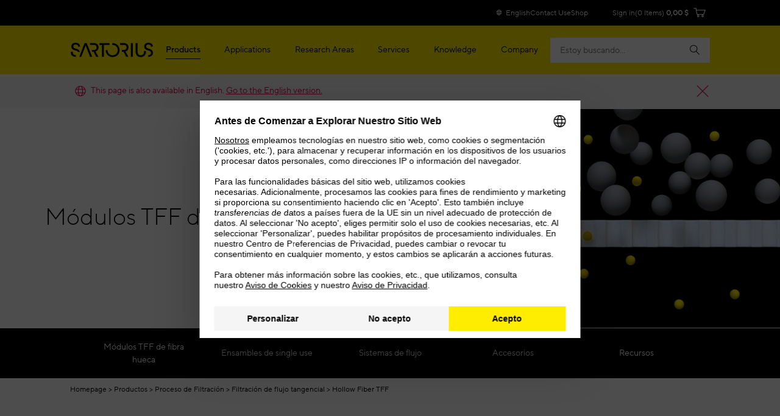

--- FILE ---
content_type: text/html;charset=UTF-8
request_url: https://www.sartorius.com/en/products-es/process-filtration-purification-es/tangential-flow-filtration-es/hollow-fiber-tff-es
body_size: 39124
content:

<!DOCTYPE html>
<html lang="es_MX" dir="ltr"    >
<head>
<meta charset="utf-8">
<meta http-equiv="X-UA-Compatible" content="IE=edge">
<meta name="viewport" content="width=device-width, initial-scale=1">
<meta name="title" content="Hollow Fiber TFF | Sartorius">
<meta name="description" content="Los módulos de filtración de flujo tangencial (TFF) de fibra hueca de Sartorius proporcionan una separación de alto rendimiento en varias operaciones de unidades de bioprocesamiento aguas arriba y aguas abajo.">
<meta name="baidu-site-verification" content="codeva-QOlfwlpzIL"/>
<meta name="360-site-verification" content="e0a41079e511e8237c22135772b56a26"/>
<meta name="sogou_site_verification" content="pWWaTZDLeh"/>
<meta name="msvalidate.01" content="57AAFFEBDB4C85C5790CD05D346615B9"/>
<meta name="robots" content="index, follow">
<meta name="msapplication-config" content="/includes/images/favicon/browserconfig.xml">
<title>Hollow Fiber TFF | Sartorius</title>
<meta property="og:title" content="Hollow Fiber TFF | Sartorius">
<meta property="og:type" content="website">
<meta name="twitter:card" content="summary_large_image">
<meta property="og:description" content="">
<meta property="og:site_name" content="Sartorius">
<meta name="twitter:site" content="@SartoriusGlobal">
<meta property="og:locale" content="es_MX">
<meta name="theme-color" content="#ffed00">
<meta name="format-detection" content="telephone=no">
<meta property="og:url" content="https://www.sartorius.com/en/products-es/process-filtration-purification-es/tangential-flow-filtration-es/hollow-fiber-tff-es">
<meta property="og:image" content="https://www.sartorius.com/resource/image/483598/1x1/2280/2280/4eb2f8d55892a3eced37b70199e72bbc/E161571113E3B6F6D5C64E5CB8D6CB24/sep-tangential-flow-filtration-b-0000206-sartorius.jpg">
<meta property="og:image:type" content="image/jpeg">
<meta property="og:image:width" content="2000">
<meta property="og:image:height" content="2000">
<meta property="og:image:alt" content="">
<meta property="twitter:image" content="https://www.sartorius.com/resource/image/483598/1x1/2280/2280/4eb2f8d55892a3eced37b70199e72bbc/E161571113E3B6F6D5C64E5CB8D6CB24/sep-tangential-flow-filtration-b-0000206-sartorius.jpg">
<meta property="twitter:image:alt" content=""><!-- DNS prefetch -->
<link rel="dns-prefetch" href="https://region1.analytics.google.com">
<link rel="dns-prefetch" href="https://api.usercentrics.eu">
<link rel="dns-prefetch" href="https://graphql.usercentrics.eu">
<link rel="dns-prefetch" href="https://tag-logger.demandbase.com">
<link rel="dns-prefetch" href="https://distillery.wistia.com">
<link rel="dns-prefetch" href="https://embed-cloudfront.wistia.com">
<link rel="dns-prefetch" href="https://fast.wistia.com">
<link rel="dns-prefetch" href="https://litix.io">
<link rel="dns-prefetch" href="https://shop.sartorius.com">
<link rel="dns-prefetch" href="https://shop.sartorius.com.cn">
<link rel="dns-prefetch" href="https://dev.visualwebsiteoptimizer.com"><!-- Preload client based fonts -->
<link rel="preload" href="/resource/crblob/415096/ba6abd7cbda1b09852accf29045b8b97/ttnormspro-light-woff2-data.woff2" as="font" type="font/woff2" crossorigin="use-credentials">
<link rel="preload" href="/resource/crblob/415104/087c4a679c5b949d5990b2b479d464c8/ttnormspro-medium-woff2-data.woff2" as="font" type="font/woff2" crossorigin="use-credentials">
<link rel="preload" href="/resource/crblob/415112/a01c7d103e3b87b25cafd79eef5f88c3/ttnormspro-regular-woff2-data.woff2" as="font" type="font/woff2" crossorigin="use-credentials">
<!-- Preload icon font -->
<link rel="preload" href="/resource/crblob/415080/dd7e2dbdf295f286de9cf7f1cf0c5368/sartorius-icon-font-woff2-woff2-data.woff2" as="font" type="font/woff2" crossorigin="use-credentials"><link rel="stylesheet" href="/resource/themes/sartorius-facelift/css/styles-415206-173.css" ><link rel="stylesheet" href="/resource/themes/sartorius-facelift/css/hybris-styles-415202-128.css" ><link rel="stylesheet" href="/resource/themes/sartorius-facelift/css/print-415204-1.css" ><link rel="stylesheet" href="/resource/themes/sartorius-facelift/css/yBox.min-1766256-1.css" ><script>
var hybrisPageTrackingUrl = "https://shop.sartorius.com/ww/service/fragment/analytics/api/details";
initialPageData = {"onPageKey":"sartorius","pageType":"content page","pageOwner":"BPS","pageLanguage":"es","pageCountry":"MX-es","contentGroup1":"en","contentGroup2":"products-es","contentGroup3":"process-filtration-purification-es","contentGroup4":"tangential-flow-filtration-es"}
function isTrackingEnabled(){var s="";return decodeURIComponent(document.cookie).split("; ").forEach(function(e){var t=e.split("=",2),n=t[0],o=t[1];switch(n){case"currentCountry":window.initialPageData&&(window.initialPageData.pageCountry=o.substr(0,2).toLowerCase());break;case"currentLanguage":window.initialPageData&&(window.initialPageData.pageLanguage=o.substr(0,2).toLowerCase());break;case"disableTracking":s=o}}),""===s}
function startTracking(){(function (w, d, s, l, i) {
w[l] = w[l] || [];
function gtag(){w[l].push(arguments);}
gtag('consent', 'default', {
'ad_storage': 'denied',
'ad_user_data': 'denied',
'ad_personalization': 'denied',
'analytics_storage': 'denied'
});
w[l].push({"gtm.start": (new Date).getTime(), event: "gtm.js"});
var f = d.getElementsByTagName(s)[0], j = d.createElement(s), dl = l != "dataLayer" ? "&l=" + l : "";
j.async = true;
j.src = "https://www.googletagmanager.com/gtm.js?id=" + i + dl;
f.parentNode.insertBefore(j, f);
}(window, document, "script", "dataLayer", "GTM-N53WRHX"));
window.uetq = window.uetq || []; window.uetq.push('consent', 'default', { 'ad_storage': 'denied' });; startTracking = () => {}}
const explicitTrackingPaths = ["^\/[a-z]*\/search$", "^\/(.*)search-doc(.*)$"];
if(((new RegExp(explicitTrackingPaths.join("|"))).test(window.location.pathname) === false || window.location.hostname.includes("shop")) && isTrackingEnabled()) {
startTracking();
}</script>
<script id="usercentrics-cmp" data-settings-id="Sk2sB91Sm" src="https://web.cmp.usercentrics.eu/ui/loader.js" async></script>
<script id="vwoCode">
let abInitialized = false;
const initAbTest = (ucDetail) => {
console.log("initAbTest", ucDetail);
if(ucDetail['Visual Website Optimizer (VWO)'] === true) {
if (!abInitialized) {
console.log("Initializing VWO AB Test");
try {
let link = document.createElement("link");
link.href = "https://dev.visualwebsiteoptimizer.com";
link.rel = "preconnect";
document.head.appendChild(link);
} catch (e) {
console.error("Error while preconnecting to https://dev.visualwebsiteoptimizer.com", e);
}
window._vwo_code ||
(function () {
var w=window,
d=document;
var account_id=854862,
version=2.2,
settings_tolerance=2000,
hide_element='body',
hide_element_style = 'opacity:0 !important;filter:alpha(opacity=0) !important;background:none !important';
/* DO NOT EDIT BELOW THIS LINE */
if(f=!1,v=d.querySelector('#vwoCode'),cc={},-1<d.URL.indexOf('__vwo_disable__')||w._vwo_code)return;try{var e=JSON.parse(localStorage.getItem('_vwo_'+account_id+'_config'));cc=e&&'object'==typeof e?e:{}}catch(e){}function r(t){try{return decodeURIComponent(t)}catch(e){return t}}var s=function(){var e={combination:[],combinationChoose:[],split:[],exclude:[],uuid:null,consent:null,optOut:null},t=d.cookie||'';if(!t)return e;for(var n,i,o=/(?:^|;\s*)(?:(_vis_opt_exp_(\d+)_combi=([^;]*))|(_vis_opt_exp_(\d+)_combi_choose=([^;]*))|(_vis_opt_exp_(\d+)_split=([^:;]*))|(_vis_opt_exp_(\d+)_exclude=[^;]*)|(_vis_opt_out=([^;]*))|(_vwo_global_opt_out=[^;]*)|(_vwo_uuid=([^;]*))|(_vwo_consent=([^;]*)))/g;null!==(n=o.exec(t));)try{n[1]?e.combination.push({id:n[2],value:r(n[3])}):n[4]?e.combinationChoose.push({id:n[5],value:r(n[6])}):n[7]?e.split.push({id:n[8],value:r(n[9])}):n[10]?e.exclude.push({id:n[11]}):n[12]?e.optOut=r(n[13]):n[14]?e.optOut=!0:n[15]?e.uuid=r(n[16]):n[17]&&(i=r(n[18]),e.consent=i&&3<=i.length?i.substring(0,3):null)}catch(e){}return e}();function i(){var e=function(){if(w.VWO&&Array.isArray(w.VWO))for(var e=0;e<w.VWO.length;e++){var t=w.VWO[e];if(Array.isArray(t)&&('setVisitorId'===t[0]||'setSessionId'===t[0]))return!0}return!1}(),t='a='+account_id+'&u='+encodeURIComponent(w._vis_opt_url||d.URL)+'&vn='+version+'&ph=1'+('undefined'!=typeof platform?'&p='+platform:'')+'&st='+w.performance.now();e||((n=function(){var e,t=[],n={},i=w.VWO&&w.VWO.appliedCampaigns||{};for(e in i){var o=i[e]&&i[e].v;o&&(t.push(e+'-'+o+'-1'),n[e]=!0)}if(s&&s.combination)for(var r=0;r<s.combination.length;r++){var a=s.combination[r];n[a.id]||t.push(a.id+'-'+a.value)}return t.join('|')}())&&(t+='&c='+n),(n=function(){var e=[],t={};if(s&&s.combinationChoose)for(var n=0;n<s.combinationChoose.length;n++){var i=s.combinationChoose[n];e.push(i.id+'-'+i.value),t[i.id]=!0}if(s&&s.split)for(var o=0;o<s.split.length;o++)t[(i=s.split[o]).id]||e.push(i.id+'-'+i.value);return e.join('|')}())&&(t+='&cc='+n),(n=function(){var e={},t=[];if(w.VWO&&Array.isArray(w.VWO))for(var n=0;n<w.VWO.length;n++){var i=w.VWO[n];if(Array.isArray(i)&&'setVariation'===i[0]&&i[1]&&Array.isArray(i[1]))for(var o=0;o<i[1].length;o++){var r,a=i[1][o];a&&'object'==typeof a&&(r=a.e,a=a.v,r&&a&&(e[r]=a))}}for(r in e)t.push(r+'-'+e[r]);return t.join('|')}())&&(t+='&sv='+n)),s&&s.optOut&&(t+='&o='+s.optOut);var n=function(){var e=[],t={};if(s&&s.exclude)for(var n=0;n<s.exclude.length;n++){var i=s.exclude[n];t[i.id]||(e.push(i.id),t[i.id]=!0)}return e.join('|')}();return n&&(t+='&e='+n),s&&s.uuid&&(t+='&id='+s.uuid),s&&s.consent&&(t+='&consent='+s.consent),w.name&&-1<w.name.indexOf('_vis_preview')&&(t+='&pM=true'),w.VWO&&w.VWO.ed&&(t+='&ed='+w.VWO.ed),t}code={nonce:v&&v.nonce,library_tolerance:function(){return'undefined'!=typeof library_tolerance?library_tolerance:void 0},settings_tolerance:function(){return cc.sT||settings_tolerance},hide_element_style:function(){return'{'+(cc.hES||hide_element_style)+'}'},hide_element:function(){return performance.getEntriesByName('first-contentful-paint')[0]?'':'string'==typeof cc.hE?cc.hE:hide_element},getVersion:function(){return version},finish:function(e){var t;f||(f=!0,(t=d.getElementById('_vis_opt_path_hides'))&&t.parentNode.removeChild(t),e&&((new Image).src='https://dev.visualwebsiteoptimizer.com/ee.gif?a='+account_id+e))},finished:function(){return f},addScript:function(e){var t=d.createElement('script');t.type='text/javascript',e.src?t.src=e.src:t.text=e.text,v&&t.setAttribute('nonce',v.nonce),d.getElementsByTagName('head')[0].appendChild(t)},load:function(e,t){t=t||{};var n=new XMLHttpRequest;n.open('GET',e,!0),n.withCredentials=!t.dSC,n.responseType=t.responseType||'text',n.onload=function(){if(t.onloadCb)return t.onloadCb(n,e);200===n.status?_vwo_code.addScript({text:n.responseText}):_vwo_code.finish('&e=loading_failure:'+e)},n.onerror=function(){if(t.onerrorCb)return t.onerrorCb(e);_vwo_code.finish('&e=loading_failure:'+e)},n.send()},init:function(){var e,t=this.settings_tolerance();w._vwo_settings_timer=setTimeout(function(){_vwo_code.finish()},t),'body'!==this.hide_element()?(n=d.createElement('style'),e=(t=this.hide_element())?t+this.hide_element_style():'',t=d.getElementsByTagName('head')[0],n.setAttribute('id','_vis_opt_path_hides'),v&&n.setAttribute('nonce',v.nonce),n.setAttribute('type','text/css'),n.styleSheet?n.styleSheet.cssText=e:n.appendChild(d.createTextNode(e)),t.appendChild(n)):(n=d.getElementsByTagName('head')[0],(e=d.createElement('div')).style.cssText='z-index: 2147483647 !important;position: fixed !important;left: 0 !important;top: 0 !important;width: 100% !important;height: 100% !important;background: white !important;',e.setAttribute('id','_vis_opt_path_hides'),e.classList.add('_vis_hide_layer'),n.parentNode.insertBefore(e,n.nextSibling));var n='https://dev.visualwebsiteoptimizer.com/j.php?'+i();-1!==w.location.search.indexOf('_vwo_xhr')?this.addScript({src:n}):this.load(n+'&x=true',{l:1})}};w._vwo_code=code;code.init();})();
abInitialized = true;
}
}
}
let storedData = localStorage.getItem("ucDetail");
if (storedData) {
initAbTest(JSON.parse(storedData));
}
window.addEventListener("ucConsentStatus", function (ucStatus) {
if (ucStatus.detail && ucStatus.detail.event == "consent_status") {
initAbTest(ucStatus.detail);
localStorage.setItem("ucDetail", JSON.stringify(ucStatus.detail));
}
});
</script><link rel="canonical" href="https://www.sartorius.com/en/products-es/process-filtration-purification-es/tangential-flow-filtration-es/hollow-fiber-tff-es"/><link rel="alternate" hreflang="pt" href="https://www.sartorius.com/en/products-pt/process-filtration-purification-pt/tangential-flow-filtration-pt/hollow-fiber-tff-pt" />
<link rel="alternate" hreflang="ja" href="https://www.sartorius.co.jp/jp/products/process-filtration/tangential-flow-filtration/hollow-fiber-tff" />
<link rel="alternate" hreflang="en" href="https://www.sartorius.com/en/products/process-filtration/tangential-flow-filtration/hollow-fiber-tff" />
<link rel="alternate" hreflang="es" href="https://www.sartorius.com/en/products-es/process-filtration-purification-es/tangential-flow-filtration-es/hollow-fiber-tff-es" />
<link rel="alternate" hreflang="x-default" href="https://www.sartorius.com/en/products/process-filtration/tangential-flow-filtration/hollow-fiber-tff" /><script type="application/ld+json">
{
"@context": "http://schema.org",
"@type": "WebPage",
"name": "Hollow Fiber TFF",
"description": "Los módulos de filtración de flujo tangencial (TFF) de fibra hueca de Sartorius proporcionan una separación de alto rendimiento en varias operaciones de unidades de bioprocesamiento aguas arriba y aguas abajo.",
"url": "https://www.sartorius.com/en/products-es/process-filtration-purification-es/tangential-flow-filtration-es/hollow-fiber-tff-es",
"author": {
"@type": "Organization",
"name": "Sartorius",
"legalName": "Sartorius AG",
"url": "https://www.sartorius.com",
"logo": "/resource/crblob/5108/736ffdaf13a438d0fa6a38bc24dfa7ab/sartorius-logo-data.svg",
"contactPoint": {
"@type": "ContactPoint",
"contactType": "customer service",
"telephone": "+49.551.308.0",
"availableLanguage": [
"English",
"German"
],
"areaServed": [
"DE",
"EN"
]
},
"email": "info@sartorius.com",
"address": {
"@type": "PostalAddress",
"streetAddress": "Otto-Brenner-Str. 20",
"addressLocality": "Goettingen",
"addressRegion": "GÖ",
"postalCode": "37079",
"addressCountry": "DE"
},
"telephone": "+49.551.308.0",
"sameAs": [
"https://www.facebook.com/SartoriusNorthAmerica",
"https://twitter.com/SartoriusGlobal",
"https://www.youtube.com/sartoriustv",
"https://www.pinterest.de/SartoriusGroup"
]
},
"breadcrumb": {
"@type": "BreadcrumbList",
"itemListElement": [
{
"@type": "ListItem",
"item": {
"@type": "WebPage",
"name": "Homepage",
"@id": "/en"
}
},
{
"@type": "ListItem",
"item": {
"@type": "WebPage",
"name": "Productos",
"@id": "https://www.sartorius.com/en/products-es"
}
},
{
"@type": "ListItem",
"item": {
"@type": "WebPage",
"name": "Proceso de Filtración ",
"@id": "https://www.sartorius.com/en/products-es/process-filtration-purification-es"
}
},
{
"@type": "ListItem",
"item": {
"@type": "WebPage",
"name": "Filtración de flujo tangencial ",
"@id": "https://www.sartorius.com/en/products-es/process-filtration-purification-es/tangential-flow-filtration-es"
}
},
{
"@type": "ListItem",
"item": {
"@type": "WebPage",
"name": "Hollow Fiber TFF",
"@id": "https://www.sartorius.com/en/products-es/process-filtration-purification-es/tangential-flow-filtration-es/hollow-fiber-tff-es"
}
}
]
}
}
</script>
<link rel="shortcut icon" href="/resource/blob/3534/745466b660f76115d60069d88d15dd2c/homepage-ww-favicon.ico">
<link href='https://api.mapbox.com/mapbox-gl-js/v3.5.1/mapbox-gl.css' rel='stylesheet' />
</head><body data-objectid="coremedia:///cap/content/793950">
<script async src="https://api.fraud0.com/api/v2/fz.js?cid=62fbf1ee-ef21-436f-8433-77ac4047f283"></script>
<script>(function(){var i=document.createElement('img');i.alt=' ';i.src='https://api.fraud0.com/api/v2/pixel?cid=62fbf1ee-ef21-436f-8433-77ac4047f283&cb='+Math.random()+'.'+(new Date()).getTime();
i.width=i.height=1;i.style='width:1px;height:1px;display:inline;position:absolute;margin-top:-1px;';document.body.append(i);})();</script><div class="page" data-component="pagetranslator"
data-url="">
<header class="bab-l-header" data-component="header" lang="es">
<div class="bab-l-header__desktopMenu" data-js-searchField>
<nav data-component="metanavigation" data-url="https://shop.sartorius.com/ww/service/fragment/metaNavigationHead" >
<div class="bab-l-metaNavigation">
<div class="container bab-l-metaNavigation__wrapper" data-js-shoplinks>
<ul class="bab-l-metaNavigation__nav">
<li class="bab-l-metaNavigation__item">
<a class="bab-a-link" href="#" data-js-langprefsopen data-component="langswitcherbutton">
<i class="icon icon-globe"></i> <span data-js-text>Español</span>
</a>
</li>
<li class="bab-l-metaNavigation__item">
<a class="bab-a-link"
title="Contact Us"
href="/en/contact-us"
>
<span data-t-type="linktext">
Contact Us </span>
</a> </li>
<li class="bab-l-metaNavigation__item">
<a class="bab-a-link"
title="eShop"
href="https://shop.sartorius.com/ww/"
>
<span data-t-type="linktext">
eShop </span>
</a> </li>
</ul>
</div>
</div>
</nav><nav class="bab-l-mainNavigation " data-js-mainNavigation lang="es">
<div class="bab-l-mainNavigation__container container">
<div class="bab-l-mainNavigation__wrapper">
<div class="row">
<div class="col-md-12">
<div class="bab-l-mainNavigation__content-wrapper">
<div class="bab-l-mainNavigation__inner-content">
<div class="bab-l-mainNavigation__logo">
<div class="bab-l-mainNavigation__logo-click"></div>
<a href="/en">
<img src="/resource/crblob/5108/736ffdaf13a438d0fa6a38bc24dfa7ab/sartorius-logo-data.svg" alt="Sartorius Logo">
</a> </div>
<div class="bab-l-mainNavigation__menu"
data-component="mainnavigation"
data-json-url="https://www.sartorius.com/blueprint/servlet/json/navigation/3534"
data-obfuscate="true"
data-navlabel="See All"
data-with-credentials="false"
data-shop-navigation-url="https://shop.sartorius.com/ww/service/fragment/metaNavigationSide"
>
<ul class="bab-l-mainNavigation-mobile" data-id="3534" data-js-mainmenu>
<div class="bab-l-mainNavigation__bg" data-js-closesubmenu></div>
<li class="bab-l-mainNavigation__item bab-l-mainNavigation-mobile__item bab-l-mainNavigation__item--active" data-js-menuitem>
<a
href="https://www.sartorius.com/en/products-es"
class="bab-a-link"
title="Products">
<span>Products</span>
</a> <div
class="bab-l-mainNavigation__subMenu bab-l-mainNavigation__subMenu--withTeaser" data-js-subnavi>
<div class="bab-l-mainNavigation__scrollable">
<div class="container">
<div class="bab-l-mainNavigation__subMenu-container bab-l-mainNavigation__subMenu-container--alternate">
<div class="bab-l-mainNavigation__subMenu-menu">
<div class="bab-l-mainNavigation__subMenu-wrapper--header">Explore Products</div>
<div class="bab-l-mainNavigation__subMenu-wrapper bab-l-mainNavigation__subMenu-wrapper--alternate">
<ul class="bab-l-mainNavigation-mobile" data-id="3558" data-js-mainmenu>
<div class="bab-l-mainNavigation__bg" data-js-closesubmenu></div>
<li class="bab-l-mainNavigation__item bab-l-mainNavigation-mobile__item" data-js-menuitem>
<a
data-component="obfuscatedLink" role="link" tabindex="0" data-url="aHR0cHM6Ly93d3cuc2FydG9yaXVzLmNvbS9lbi9wcm9kdWN0cy9iaW9sYXllci1pbnRlcmZlcm9tZXRyeQ==" data-base64-decode="true"
class="bab-a-link"
title="Biolayer Interferometry">
<span>Biolayer Interferometry</span>
</a> <div
class="bab-l-mainNavigation__subMenu " data-js-subnavi>
<div class="bab-l-mainNavigation__scrollable">
<div class="container">
<div class="bab-l-mainNavigation__subMenu-container ">
<div class="bab-l-mainNavigation__subMenu-menu">
<div class="bab-l-mainNavigation__subMenu-wrapper">
<ul class="bab-l-mainNavigation-mobile" data-id="1184180" data-js-mainmenu>
<div class="bab-l-mainNavigation__bg" data-js-closesubmenu></div>
<li class="bab-l-mainNavigation-mobile__item" data-js-subnaviitem
data-content-id="1184180">
<span data-js-loading class='reload-animation'><i class="icon icon-reload"></i></span>
</li><li class="bab-l-mainNavigation-mobile__item" data-js-subnaviitem
data-content-id="517564">
<span data-js-loading class='reload-animation'><i class="icon icon-reload"></i></span>
</li> </ul> </div>
</div>
</div>
</div>
</div>
</div>
</li><li class="bab-l-mainNavigation__item bab-l-mainNavigation-mobile__item" data-js-menuitem>
<a
data-component="obfuscatedLink" role="link" tabindex="0" data-url="aHR0cHM6Ly93d3cuc2FydG9yaXVzLmNvbS9lbi9wcm9kdWN0cy1lcy9mZXJtZW50YXRpb24tYmlvcmVhY3RvcnMtZXM=" data-base64-decode="true"
class="bab-a-link"
title="Bioreactors &amp; Fermenters">
<span>Bioreactors &amp; Fermenters</span>
</a> <div
class="bab-l-mainNavigation__subMenu " data-js-subnavi>
<div class="bab-l-mainNavigation__scrollable">
<div class="container">
<div class="bab-l-mainNavigation__subMenu-container ">
<div class="bab-l-mainNavigation__subMenu-menu">
<div class="bab-l-mainNavigation__subMenu-wrapper">
<ul class="bab-l-mainNavigation-mobile" data-id="3588" data-js-mainmenu>
<div class="bab-l-mainNavigation__bg" data-js-closesubmenu></div>
<li class="bab-l-mainNavigation-mobile__item" data-js-subnaviitem
data-content-id="3732">
<span data-js-loading class='reload-animation'><i class="icon icon-reload"></i></span>
</li><li class="bab-l-mainNavigation-mobile__item" data-js-subnaviitem
data-content-id="3728">
<span data-js-loading class='reload-animation'><i class="icon icon-reload"></i></span>
</li> </ul> </div>
</div>
</div>
</div>
</div>
</div>
</li><li class="bab-l-mainNavigation__item bab-l-mainNavigation-mobile__item" data-js-menuitem>
<a
data-component="obfuscatedLink" role="link" tabindex="0" data-url="aHR0cHM6Ly93d3cuc2FydG9yaXVzLmNvbS9lbi9wcm9kdWN0cy1lcy9jZWxsLWN1bHR1cmUtbWVkaWEtYnVmZmVycy1lcw==" data-base64-decode="true"
class="bab-a-link"
title="Cell Culture Media, Cell Lines &amp; Buffers">
<span>Cell Culture Media, Cell Lines &amp; Buffers</span>
</a> <div
class="bab-l-mainNavigation__subMenu " data-js-subnavi>
<div class="bab-l-mainNavigation__scrollable">
<div class="container">
<div class="bab-l-mainNavigation__subMenu-container ">
<div class="bab-l-mainNavigation__subMenu-menu">
<div class="bab-l-mainNavigation__subMenu-wrapper">
<ul class="bab-l-mainNavigation-mobile" data-id="3586" data-js-mainmenu>
<div class="bab-l-mainNavigation__bg" data-js-closesubmenu></div>
<li class="bab-l-mainNavigation-mobile__item" data-js-subnaviitem
data-content-id="3724">
<span data-js-loading class='reload-animation'><i class="icon icon-reload"></i></span>
</li><li class="bab-l-mainNavigation-mobile__item" data-js-subnaviitem
data-content-id="3586">
<span data-js-loading class='reload-animation'><i class="icon icon-reload"></i></span>
</li> </ul> </div>
</div>
</div>
</div>
</div>
</div>
</li><li class="bab-l-mainNavigation__item bab-l-mainNavigation-mobile__item" data-js-menuitem>
<a
data-component="obfuscatedLink" role="link" tabindex="0" data-url="aHR0cHM6Ly93d3cuc2FydG9yaXVzLmNvbS9lbi9wcm9kdWN0cy9jZWxsLWN1bHR1cmUtcmVhZ2VudHMtc3VwcGxlbWVudHM=" data-base64-decode="true"
class="bab-a-link"
title="Cell Culture Reagents, Supplements &amp; Matrices">
<span>Cell Culture Reagents, Supplements &amp; Matrices</span>
</a> <div
class="bab-l-mainNavigation__subMenu " data-js-subnavi>
<div class="bab-l-mainNavigation__scrollable">
<div class="container">
<div class="bab-l-mainNavigation__subMenu-container ">
<div class="bab-l-mainNavigation__subMenu-menu">
<div class="bab-l-mainNavigation__subMenu-wrapper">
<ul class="bab-l-mainNavigation-mobile" data-id="1266630" data-js-mainmenu>
<div class="bab-l-mainNavigation__bg" data-js-closesubmenu></div>
<li class="bab-l-mainNavigation-mobile__item" data-js-subnaviitem
data-content-id="1424128">
<span data-js-loading class='reload-animation'><i class="icon icon-reload"></i></span>
</li><li class="bab-l-mainNavigation-mobile__item" data-js-subnaviitem
data-content-id="1492042">
<span data-js-loading class='reload-animation'><i class="icon icon-reload"></i></span>
</li> </ul> </div>
</div>
</div>
</div>
</div>
</div>
</li><li class="bab-l-mainNavigation__item bab-l-mainNavigation-mobile__item" data-js-menuitem>
<a
data-component="obfuscatedLink" role="link" tabindex="0" data-url="aHR0cHM6Ly93d3cuc2FydG9yaXVzLmNvbS9lbi9wcm9kdWN0cy9jZWxsLXNlbGVjdGlvbi1hbmQtcmV0cmlldmFs" data-base64-decode="true"
class="bab-a-link"
title="Cell Selection &amp; Retrieval ">
<span>Cell Selection &amp; Retrieval </span>
</a> <div
class="bab-l-mainNavigation__subMenu " data-js-subnavi>
<div class="bab-l-mainNavigation__scrollable">
<div class="container">
<div class="bab-l-mainNavigation__subMenu-container ">
<div class="bab-l-mainNavigation__subMenu-menu">
<div class="bab-l-mainNavigation__subMenu-wrapper">
<ul class="bab-l-mainNavigation-mobile" data-id="1165862" data-js-mainmenu>
<div class="bab-l-mainNavigation__bg" data-js-closesubmenu></div>
<li class="bab-l-mainNavigation-mobile__item" data-js-subnaviitem
data-content-id="1165928">
<span data-js-loading class='reload-animation'><i class="icon icon-reload"></i></span>
</li><li class="bab-l-mainNavigation-mobile__item" data-js-subnaviitem
data-content-id="1268268">
<span data-js-loading class='reload-animation'><i class="icon icon-reload"></i></span>
</li> </ul> </div>
</div>
</div>
</div>
</div>
</div>
</li><li class="bab-l-mainNavigation__item bab-l-mainNavigation-mobile__item" data-js-menuitem>
<a
data-component="obfuscatedLink" role="link" tabindex="0" data-url="aHR0cHM6Ly93d3cuc2FydG9yaXVzLmNvbS9lbi9wcm9kdWN0cy1lcy9mbHVpZC1tYW5hZ2VtZW50LWVz" data-base64-decode="true"
class="bab-a-link"
title="Fluid Management">
<span>Fluid Management</span>
</a> <div
class="bab-l-mainNavigation__subMenu " data-js-subnavi>
<div class="bab-l-mainNavigation__scrollable">
<div class="container">
<div class="bab-l-mainNavigation__subMenu-container ">
<div class="bab-l-mainNavigation__subMenu-menu">
<div class="bab-l-mainNavigation__subMenu-wrapper">
<ul class="bab-l-mainNavigation-mobile" data-id="3594" data-js-mainmenu>
<div class="bab-l-mainNavigation__bg" data-js-closesubmenu></div>
<li class="bab-l-mainNavigation-mobile__item" data-js-subnaviitem
data-content-id="3802">
<span data-js-loading class='reload-animation'><i class="icon icon-reload"></i></span>
</li><li class="bab-l-mainNavigation-mobile__item" data-js-subnaviitem
data-content-id="3800">
<span data-js-loading class='reload-animation'><i class="icon icon-reload"></i></span>
</li> </ul> </div>
</div>
</div>
</div>
</div>
</div>
</li><li class="bab-l-mainNavigation__item bab-l-mainNavigation-mobile__item" data-js-menuitem>
<a
data-component="obfuscatedLink" role="link" tabindex="0" data-url="aHR0cHM6Ly93d3cuc2FydG9yaXVzLmNvbS9lbi9wcm9kdWN0cy9oaWdoLXRocm91Z2hwdXQtY3l0b21ldHJ5" data-base64-decode="true"
class="bab-a-link"
title="High-Throughput Screening by Cytometry ">
<span>High-Throughput Screening by Cytometry </span>
</a> <div
class="bab-l-mainNavigation__subMenu " data-js-subnavi>
<div class="bab-l-mainNavigation__scrollable">
<div class="container">
<div class="bab-l-mainNavigation__subMenu-container ">
<div class="bab-l-mainNavigation__subMenu-menu">
<div class="bab-l-mainNavigation__subMenu-wrapper">
<ul class="bab-l-mainNavigation-mobile" data-id="789084" data-js-mainmenu>
<div class="bab-l-mainNavigation__bg" data-js-closesubmenu></div>
<li class="bab-l-mainNavigation-mobile__item" data-js-subnaviitem
data-content-id="1413468">
<span data-js-loading class='reload-animation'><i class="icon icon-reload"></i></span>
</li><li class="bab-l-mainNavigation-mobile__item" data-js-subnaviitem
data-content-id="787998">
<span data-js-loading class='reload-animation'><i class="icon icon-reload"></i></span>
</li> </ul> </div>
</div>
</div>
</div>
</div>
</div>
</li><li class="bab-l-mainNavigation__item bab-l-mainNavigation-mobile__item" data-js-menuitem>
<a
data-component="obfuscatedLink" role="link" tabindex="0" data-url="aHR0cHM6Ly93d3cuc2FydG9yaXVzLmNvbS9lbi9wcm9kdWN0cy9saXZlLWNlbGwtaW1hZ2luZy1hbmFseXNpcw==" data-base64-decode="true"
class="bab-a-link"
title="Live-Cell Imaging &amp; Analysis ">
<span>Live-Cell Imaging &amp; Analysis </span>
</a> <div
class="bab-l-mainNavigation__subMenu " data-js-subnavi>
<div class="bab-l-mainNavigation__scrollable">
<div class="container">
<div class="bab-l-mainNavigation__subMenu-container ">
<div class="bab-l-mainNavigation__subMenu-menu">
<div class="bab-l-mainNavigation__subMenu-wrapper">
<ul class="bab-l-mainNavigation-mobile" data-id="788942" data-js-mainmenu>
<div class="bab-l-mainNavigation__bg" data-js-closesubmenu></div>
<li class="bab-l-mainNavigation-mobile__item" data-js-subnaviitem
data-content-id="789204">
<span data-js-loading class='reload-animation'><i class="icon icon-reload"></i></span>
</li><li class="bab-l-mainNavigation-mobile__item" data-js-subnaviitem
data-content-id="789276">
<span data-js-loading class='reload-animation'><i class="icon icon-reload"></i></span>
</li> </ul> </div>
</div>
</div>
</div>
</div>
</div>
</li><li class="bab-l-mainNavigation__item bab-l-mainNavigation-mobile__item" data-js-menuitem>
<a
data-component="obfuscatedLink" role="link" tabindex="0" data-url="aHR0cHM6Ly93d3cuc2FydG9yaXVzLmNvbS9lbi9hcHBsaWNhdGlvbnMtZXMvbGlmZS1zY2llbmNlLXJlc2VhcmNoLWVzL2Jhc2ljLXJlc2VhcmNoLWVz" data-base64-decode="true"
class="bab-a-link"
title="Lab Equipment &amp; Supplies ">
<span>Lab Equipment &amp; Supplies </span>
</a> <div
class="bab-l-mainNavigation__subMenu " data-js-subnavi>
<div class="bab-l-mainNavigation__scrollable">
<div class="container">
<div class="bab-l-mainNavigation__subMenu-container ">
<div class="bab-l-mainNavigation__subMenu-menu">
<div class="bab-l-mainNavigation__subMenu-wrapper">
<ul class="bab-l-mainNavigation-mobile" data-id="3658" data-js-mainmenu>
<div class="bab-l-mainNavigation__bg" data-js-closesubmenu></div>
<li class="bab-l-mainNavigation-mobile__item" data-js-subnaviitem
data-content-id="3604">
<span data-js-loading class='reload-animation'><i class="icon icon-reload"></i></span>
</li><li class="bab-l-mainNavigation-mobile__item" data-js-subnaviitem
data-content-id="3590">
<span data-js-loading class='reload-animation'><i class="icon icon-reload"></i></span>
</li><li class="bab-l-mainNavigation-mobile__item" data-js-subnaviitem
data-content-id="3598">
<span data-js-loading class='reload-animation'><i class="icon icon-reload"></i></span>
</li><li class="bab-l-mainNavigation-mobile__item" data-js-subnaviitem
data-content-id="3600">
<span data-js-loading class='reload-animation'><i class="icon icon-reload"></i></span>
</li><li class="bab-l-mainNavigation-mobile__item" data-js-subnaviitem
data-content-id="1402684">
<span data-js-loading class='reload-animation'><i class="icon icon-reload"></i></span>
</li> </ul> </div>
</div>
</div>
</div>
</div>
</div>
</li><li class="bab-l-mainNavigation__item bab-l-mainNavigation-mobile__item" data-js-menuitem>
<a
data-component="obfuscatedLink" role="link" tabindex="0" data-url="aHR0cHM6Ly93d3cuc2FydG9yaXVzLmNvbS9lbi9wcm9kdWN0cy1lcy93ZWlnaGluZy1lcw==" data-base64-decode="true"
class="bab-a-link"
title="Lab Weighing ">
<span>Lab Weighing </span>
</a> <div
class="bab-l-mainNavigation__subMenu " data-js-subnavi>
<div class="bab-l-mainNavigation__scrollable">
<div class="container">
<div class="bab-l-mainNavigation__subMenu-container ">
<div class="bab-l-mainNavigation__subMenu-menu">
<div class="bab-l-mainNavigation__subMenu-wrapper">
<ul class="bab-l-mainNavigation-mobile" data-id="3602" data-js-mainmenu>
<div class="bab-l-mainNavigation__bg" data-js-closesubmenu></div>
<li class="bab-l-mainNavigation-mobile__item" data-js-subnaviitem
data-content-id="3834">
<span data-js-loading class='reload-animation'><i class="icon icon-reload"></i></span>
</li><li class="bab-l-mainNavigation-mobile__item" data-js-subnaviitem
data-content-id="3854">
<span data-js-loading class='reload-animation'><i class="icon icon-reload"></i></span>
</li> </ul> </div>
</div>
</div>
</div>
</div>
</div>
</li><li class="bab-l-mainNavigation__item bab-l-mainNavigation-mobile__item" data-js-menuitem>
<a
data-component="obfuscatedLink" role="link" tabindex="0" data-url="aHR0cHM6Ly93d3cuc2FydG9yaXVzLmNvbS9lbi9wcm9kdWN0cy9taWNyb3Rpc3N1ZS10ZWNobm9sb2dpZXM=" data-base64-decode="true"
class="bab-a-link"
title="Microtissue Technologies ">
<span>Microtissue Technologies </span>
</a></li><li class="bab-l-mainNavigation__item bab-l-mainNavigation-mobile__item" data-js-menuitem>
<a
data-component="obfuscatedLink" role="link" tabindex="0" data-url="aHR0cHM6Ly93d3cuc2FydG9yaXVzLmNvbS9lbi9wcm9kdWN0cy9udWNsZWljLWFjaWQtZGVsaXZlcnktc29sdXRpb25z" data-base64-decode="true"
class="bab-a-link"
title="Nucleic Acid Delivery Solutions">
<span>Nucleic Acid Delivery Solutions</span>
</a> <div
class="bab-l-mainNavigation__subMenu " data-js-subnavi>
<div class="bab-l-mainNavigation__scrollable">
<div class="container">
<div class="bab-l-mainNavigation__subMenu-container ">
<div class="bab-l-mainNavigation__subMenu-menu">
<div class="bab-l-mainNavigation__subMenu-wrapper">
<ul class="bab-l-mainNavigation-mobile" data-id="1677384" data-js-mainmenu>
<div class="bab-l-mainNavigation__bg" data-js-closesubmenu></div>
<li class="bab-l-mainNavigation-mobile__item" data-js-subnaviitem
data-content-id="1527324">
<span data-js-loading class='reload-animation'><i class="icon icon-reload"></i></span>
</li><li class="bab-l-mainNavigation-mobile__item" data-js-subnaviitem
data-content-id="1675102">
<span data-js-loading class='reload-animation'><i class="icon icon-reload"></i></span>
</li> </ul> </div>
</div>
</div>
</div>
</div>
</div>
</li><li class="bab-l-mainNavigation__item bab-l-mainNavigation-mobile__item" data-js-menuitem>
<a
data-component="obfuscatedLink" role="link" tabindex="0" data-url="aHR0cHM6Ly93d3cuc2FydG9yaXVzLmNvbS9lbi9wcm9kdWN0cy1lcy9wcm9jZXNzLWNvbnRyb2wtZGF0YS1hbmFseXRpY3MtZXM=" data-base64-decode="true"
class="bab-a-link"
title="Process Analytical Technology (PAT) &amp; Data Analytics">
<span>Process Analytical Technology (PAT) &amp; Data Analytics</span>
</a> <div
class="bab-l-mainNavigation__subMenu " data-js-subnavi>
<div class="bab-l-mainNavigation__scrollable">
<div class="container">
<div class="bab-l-mainNavigation__subMenu-container ">
<div class="bab-l-mainNavigation__subMenu-menu">
<div class="bab-l-mainNavigation__subMenu-wrapper">
<ul class="bab-l-mainNavigation-mobile" data-id="3596" data-js-mainmenu>
<div class="bab-l-mainNavigation__bg" data-js-closesubmenu></div>
<li class="bab-l-mainNavigation-mobile__item" data-js-subnaviitem
data-content-id="3820">
<span data-js-loading class='reload-animation'><i class="icon icon-reload"></i></span>
</li><li class="bab-l-mainNavigation-mobile__item" data-js-subnaviitem
data-content-id="3818">
<span data-js-loading class='reload-animation'><i class="icon icon-reload"></i></span>
</li> </ul> </div>
</div>
</div>
</div>
</div>
</div>
</li><li class="bab-l-mainNavigation__item bab-l-mainNavigation-mobile__item" data-js-menuitem>
<a
data-component="obfuscatedLink" role="link" tabindex="0" data-url="aHR0cHM6Ly93d3cuc2FydG9yaXVzLmNvbS9lbi9wcm9kdWN0cy1lcy9wcm9jZXNzLWNocm9tYXRvZ3JhcGh5LWVz" data-base64-decode="true"
class="bab-a-link"
title="Process Chromatography">
<span>Process Chromatography</span>
</a> <div
class="bab-l-mainNavigation__subMenu " data-js-subnavi>
<div class="bab-l-mainNavigation__scrollable">
<div class="container">
<div class="bab-l-mainNavigation__subMenu-container ">
<div class="bab-l-mainNavigation__subMenu-menu">
<div class="bab-l-mainNavigation__subMenu-wrapper">
<ul class="bab-l-mainNavigation-mobile" data-id="454724" data-js-mainmenu>
<div class="bab-l-mainNavigation__bg" data-js-closesubmenu></div>
<li class="bab-l-mainNavigation-mobile__item" data-js-subnaviitem
data-content-id="451252">
<span data-js-loading class='reload-animation'><i class="icon icon-reload"></i></span>
</li><li class="bab-l-mainNavigation-mobile__item" data-js-subnaviitem
data-content-id="451088">
<span data-js-loading class='reload-animation'><i class="icon icon-reload"></i></span>
</li><li class="bab-l-mainNavigation-mobile__item" data-js-subnaviitem
data-content-id="742456">
<span data-js-loading class='reload-animation'><i class="icon icon-reload"></i></span>
</li> </ul> </div>
</div>
</div>
</div>
</div>
</div>
</li><li class="bab-l-mainNavigation__item bab-l-mainNavigation-mobile__item" data-js-menuitem>
<a
data-component="obfuscatedLink" role="link" tabindex="0" data-url="aHR0cHM6Ly93d3cuc2FydG9yaXVzLmNvbS9lbi9wcm9kdWN0cy1lcy9wcm9jZXNzLWZpbHRyYXRpb24tcHVyaWZpY2F0aW9uLWVz" data-base64-decode="true"
class="bab-a-link"
title="Process Filtration">
<span>Process Filtration</span>
</a> <div
class="bab-l-mainNavigation__subMenu " data-js-subnavi>
<div class="bab-l-mainNavigation__scrollable">
<div class="container">
<div class="bab-l-mainNavigation__subMenu-container ">
<div class="bab-l-mainNavigation__subMenu-menu">
<div class="bab-l-mainNavigation__subMenu-wrapper">
<ul class="bab-l-mainNavigation-mobile" data-id="3592" data-js-mainmenu>
<div class="bab-l-mainNavigation__bg" data-js-closesubmenu></div>
<li class="bab-l-mainNavigation-mobile__item" data-js-subnaviitem
data-content-id="3780">
<span data-js-loading class='reload-animation'><i class="icon icon-reload"></i></span>
</li><li class="bab-l-mainNavigation-mobile__item" data-js-subnaviitem
data-content-id="450854">
<span data-js-loading class='reload-animation'><i class="icon icon-reload"></i></span>
</li> </ul> </div>
</div>
</div>
</div>
</div>
</div>
</li><li class="bab-l-mainNavigation__item bab-l-mainNavigation-mobile__item" data-js-menuitem>
<a
data-component="obfuscatedLink" role="link" tabindex="0" data-url="aHR0cHM6Ly93d3cuc2FydG9yaXVzLmNvbS9lbi9wcm9kdWN0cy9zdXJmYWNlLXBsYXNtb24tcmVzb25hbmNl" data-base64-decode="true"
class="bab-a-link"
title="Surface Plasmon Resonance">
<span>Surface Plasmon Resonance</span>
</a> <div
class="bab-l-mainNavigation__subMenu " data-js-subnavi>
<div class="bab-l-mainNavigation__scrollable">
<div class="container">
<div class="bab-l-mainNavigation__subMenu-container ">
<div class="bab-l-mainNavigation__subMenu-menu">
<div class="bab-l-mainNavigation__subMenu-wrapper">
<ul class="bab-l-mainNavigation-mobile" data-id="1160744" data-js-mainmenu>
<div class="bab-l-mainNavigation__bg" data-js-closesubmenu></div>
<li class="bab-l-mainNavigation-mobile__item" data-js-subnaviitem
data-content-id="1161210">
<span data-js-loading class='reload-animation'><i class="icon icon-reload"></i></span>
</li><li class="bab-l-mainNavigation-mobile__item" data-js-subnaviitem
data-content-id="1166190">
<span data-js-loading class='reload-animation'><i class="icon icon-reload"></i></span>
</li> </ul> </div>
</div>
</div>
</div>
</div>
</div>
</li> </ul> </div>
<div class="bab-l-mainNavigation__subMenu-wrapper--footer">
<a class="bab-a-button bab-a-button bab-l-mainNavigation__eshopButton bab-l-mainNavigation__eshopButton--alternate" rel="" href="/en/products" >
<span class="bab-a-button__ghost" data-t-type="buttonLabel">
Explore All Products
</span>
<i class="bab-e-menuTeaser__title-icon icon icon-hero-right"></i>
</a> </div>
</div>
<div class="bab-l-mainNavigation__subMenu-seperator"></div>
<div class="bab-l-mainNavigation__teaser bab-l-mainNavigation__teaser--alternate">
<div class="bab-e-menuList bab-e-menuList--popular">
<div class="bab-e-menuList__label">Shop Popular Products</div>
<ul class="bab-l-mainNavigation-mobile">
<div class="bab-e-menuList__item dynamic-category-count"
data-component="dynamicCategoryCount"
data-shop-category-count-url="https://shop.sartorius.com/ww/wcms/category/count"
data-shop-category-url="https://shop.sartorius.com/ww/c"
data-shop-category-id="hybris:///catalog/category/wh-lab-filtration-purification"
data-js-subnaviitem >
<a class="bab-a-link"
title="Lab Filtration & Purification"
href="https://shop.sartorius.com/ww/c/wh-lab-filtration-purification"
>
<span data-t-type="linktext">
Lab Filtration & Purification <span class="dynamic-category-count">()</span>
</span>
</a></div><div class="bab-e-menuList__item dynamic-category-count"
data-component="dynamicCategoryCount"
data-shop-category-count-url="https://shop.sartorius.com/ww/wcms/category/count"
data-shop-category-url="https://shop.sartorius.com/ww/c"
data-shop-category-id="hybris:///catalog/category/wh-normal-flow-filtration"
data-js-subnaviitem >
<a class="bab-a-link"
title="Normal Flow Filtration"
href="https://shop.sartorius.com/ww/c/wh-normal-flow-filtration"
>
<span data-t-type="linktext">
Normal Flow Filtration <span class="dynamic-category-count">()</span>
</span>
</a></div><div class="bab-e-menuList__item dynamic-category-count"
data-component="dynamicCategoryCount"
data-shop-category-count-url="https://shop.sartorius.com/ww/wcms/category/count"
data-shop-category-url="https://shop.sartorius.com/ww/c"
data-shop-category-id="hybris:///catalog/category/wh-aseptic-sampling-containers"
data-js-subnaviitem >
<a class="bab-a-link"
title="Aseptic Sampling & Containers"
href="https://shop.sartorius.com/ww/c/wh-aseptic-sampling-containers"
>
<span data-t-type="linktext">
Aseptic Sampling & Containers <span class="dynamic-category-count">()</span>
</span>
</a></div><div class="bab-e-menuList__item dynamic-category-count"
data-component="dynamicCategoryCount"
data-shop-category-count-url="https://shop.sartorius.com/ww/wcms/category/count"
data-shop-category-url="https://shop.sartorius.com/ww/c"
data-shop-category-id="hybris:///catalog/category/wh-liquid-storage-shipping"
data-js-subnaviitem >
<a class="bab-a-link"
title="Liquid Storage & Shipping"
href="https://shop.sartorius.com/ww/c/wh-liquid-storage-shipping"
>
<span data-t-type="linktext">
Liquid Storage & Shipping <span class="dynamic-category-count">()</span>
</span>
</a></div> </ul>
</div>
<a class="bab-a-button bab-a-button--black bab-a-button--hover-yellow bab-l-mainNavigation__eshopButton" rel="" href="https://shop.sartorius.com/ww/" >
<span class="bab-a-button__ghost" data-t-type="buttonLabel">
Shop All Products
</span>
<i class="bab-e-menuTeaser__title-icon icon icon-hero-right"></i>
</a>
<div class="bab-e-menuList bab-e-menuList--quick">
<div class="bab-e-menuList__label">Quick Links</div>
<ul class="bab-l-mainNavigation-mobile">
<div class="bab-e-menuList__item">
<a class="bab-a-link"
title="Certificates & Documents"
href="/en/knowledge/resources/documentation"
>
<span data-t-type="linktext">
Certificates & Documents </span>
</a> </div>
<div class="bab-e-menuList__item">
<a class="bab-a-link"
title="Promotions"
href="/en/products/promotions"
>
<span data-t-type="linktext">
Promotions </span>
</a> </div>
</ul>
</div>
<a href="https://www.sartorius.com/en/pr/picus-2" class="bab-e-menuTeaser" target="_self" lang="en" >
<div class="bab-e-menuTeaser__image">
<picture class=" bab-img-format-xs-1x1 ">
<source
media="(min-width: 0px)"
srcset="/resource/image/1783186/1x1/60/60/3251b8ca3b4c56e06fe3b6ca5abbfb92/40B8F2F80501E4E6D2B8F8125BC18E8C/picus-2-connected-1x1.png 60w,/resource/image/1783186/1x1/90/90/81f339b5732da841fef3632dfb85b377/F1FE39A5246545613A97B7545F9244AC/picus-2-connected-1x1.png 90w,/resource/image/1783186/1x1/150/150/4a1a8872e4e5844ccaf6770494423dfb/0EB40BF247937052A9F3C9096AF8FFB8/picus-2-connected-1x1.png 150w,/resource/image/1783186/1x1/270/270/28029a6a3b700e825b9df9ebd9d9380f/EC4EBFB331FE8EEA7FBF2AD4E5CA1690/picus-2-connected-1x1.png 270w,/resource/image/1783186/1x1/330/330/6bcc2c23e1169c4a2e46db4600b6e68f/9E58B131B3E596079B795D444FD6C0C3/picus-2-connected-1x1.png 330w,/resource/image/1783186/1x1/450/450/bba4520e818a465f3d57966e30918202/F82B90C8D2ABC17748E482442F732068/picus-2-connected-1x1.png 450w,/resource/image/1783186/1x1/510/510/f03c75cb7411bc999340934bda1708e/EBAABADF85DCF227DE1FA6E44EC5CEA1/picus-2-connected-1x1.png 510w,/resource/image/1783186/1x1/690/690/f5db88a33adb5e68ab2add024a3745d4/54376D1A3DB8258F5DC2377E3CF5B593/picus-2-connected-1x1.png 690w,/resource/image/1783186/1x1/1140/1140/6b515861459fef12354750e4dd860fa9/DBF92B14567A599953B0413120458FC8/picus-2-connected-1x1.png 1140w,/resource/image/1783186/1x1/1710/1710/bfbbe7e2e34db9ab73753f5027267143/DC5353E962E201A8D2142287525CFF45/picus-2-connected-1x1.png 1710w,/resource/image/1783186/1x1/2280/2280/37cb7f171b260d82c7be3d20fb60dc4c/F1870C576BBD518839894A5539AF0700/picus-2-connected-1x1.png 2280w"
>
<img class="img-responsive"
alt=" Picus 2 electronic pipette, mobile phone with Sartorius app loading"
loading="eager"
>
</picture> </div>
<div class="bab-e-menuTeaser__title" >
<span class="bab-e-menuTeaser__title-text">Connect with Picus<sup>®</sup> 2 pipette</span>
<i class="bab-e-menuTeaser__title-icon icon icon-hero-right"></i>
</div>
</a><a href="/en/products/nucleic-acid-delivery-solutions" class="bab-e-menuTeaser" target="_self" lang="en" >
<div class="bab-e-menuTeaser__image">
<picture class=" bab-img-format-xs-1x1 ">
<source
media="(min-width: 0px)"
srcset="/resource/image/1686246/1x1/60/60/3dbb50293d9661db56c7d3e5ce6a13f6/5DC8E3095FEC1C480B473160EDCA1ACD/nucleic-acid-delivery-solutions-herobannerimage.jpg 60w,/resource/image/1686246/1x1/90/90/ef4653cff4e47308ce3498490ddfbc79/F1D9A84B09CD10BF68F0513D0A909D40/nucleic-acid-delivery-solutions-herobannerimage.jpg 90w,/resource/image/1686246/1x1/150/150/6c5ef030181469ddc43520fb1cb2b5f8/97CCB55F523DF1161A1AD2B53012118C/nucleic-acid-delivery-solutions-herobannerimage.jpg 150w,/resource/image/1686246/1x1/270/270/9dd76d41167ed88b30ccc6d78b19c61c/833BD1A0AA0C0A2840E7D3A946B857E6/nucleic-acid-delivery-solutions-herobannerimage.jpg 270w,/resource/image/1686246/1x1/330/330/667562ae2a570211dc18253d7bfd01d0/0EADFC9955BCA062A017E44449E31865/nucleic-acid-delivery-solutions-herobannerimage.jpg 330w,/resource/image/1686246/1x1/450/450/e1fbddc6b42f559da24c47b3ba7510d9/A6B787134020A3163F2D625A00F31395/nucleic-acid-delivery-solutions-herobannerimage.jpg 450w,/resource/image/1686246/1x1/510/510/2679dfc9310fc0c6ffab037eedfe3aeb/E12BAF7116D5E17E81904FA455AEBFA7/nucleic-acid-delivery-solutions-herobannerimage.jpg 510w,/resource/image/1686246/1x1/690/690/e8bba69d3dace2e2492586db3f040c4b/FB828CB090484641C965C348D9ECE6AF/nucleic-acid-delivery-solutions-herobannerimage.jpg 690w,/resource/image/1686246/1x1/1140/1140/c6b164ad8593392587d4ae9cc321b4e4/5581E78A031F217BE17E86C379903FBE/nucleic-acid-delivery-solutions-herobannerimage.jpg 1140w,/resource/image/1686246/1x1/1710/1710/802f1e61c2bd918d5498f9eea3955619/EC989CA74B900F584A44C8E523963E04/nucleic-acid-delivery-solutions-herobannerimage.jpg 1710w,/resource/image/1686246/1x1/2280/2280/c97145666dcd2f6befad5daac0911e2d/F782F38132AE24F77CA2FF502893B39E/nucleic-acid-delivery-solutions-herobannerimage.jpg 2280w"
>
<img class="img-responsive"
loading="eager"
>
</picture> </div>
<div class="bab-e-menuTeaser__title" >
<span class="bab-e-menuTeaser__title-text"><span>Nucleic Acid Delivery Solutions</span></span>
<i class="bab-e-menuTeaser__title-icon icon icon-hero-right"></i>
</div>
</a>
</div>
</div>
</div>
</div>
</div>
</li><li class="bab-l-mainNavigation__item bab-l-mainNavigation-mobile__item" data-js-menuitem>
<a
data-component="obfuscatedLink" role="link" tabindex="0" data-url="aHR0cHM6Ly93d3cuc2FydG9yaXVzLmNvbS9lbi9hcHBsaWNhdGlvbnMtZXM=" data-base64-decode="true"
class="bab-a-link"
title="Applications">
<span>Applications</span>
</a> <div
class="bab-l-mainNavigation__subMenu bab-l-mainNavigation__subMenu--withTeaser" data-js-subnavi>
<div class="bab-l-mainNavigation__scrollable">
<div class="container">
<div class="bab-l-mainNavigation__subMenu-container ">
<div class="bab-l-mainNavigation__subMenu-menu">
<div class="bab-l-mainNavigation__subMenu-wrapper">
<ul class="bab-l-mainNavigation-mobile" data-id="3556" data-js-mainmenu>
<div class="bab-l-mainNavigation__bg" data-js-closesubmenu></div>
<li class="bab-l-mainNavigation-mobile__item" data-js-subnaviitem
data-content-id="3576">
<span data-js-loading class='reload-animation'><i class="icon icon-reload"></i></span>
</li><li class="bab-l-mainNavigation-mobile__item" data-js-subnaviitem
data-content-id="3578">
<span data-js-loading class='reload-animation'><i class="icon icon-reload"></i></span>
</li><li class="bab-l-mainNavigation-mobile__item" data-js-subnaviitem
data-content-id="774008">
<span data-js-loading class='reload-animation'><i class="icon icon-reload"></i></span>
</li><li class="bab-l-mainNavigation-mobile__item" data-js-subnaviitem
data-content-id="3580">
<span data-js-loading class='reload-animation'><i class="icon icon-reload"></i></span>
</li><li class="bab-l-mainNavigation-mobile__item" data-js-subnaviitem
data-content-id="3582">
<span data-js-loading class='reload-animation'><i class="icon icon-reload"></i></span>
</li> </ul> </div>
</div>
<div class="bab-l-mainNavigation__subMenu-seperator"></div>
<div class="bab-l-mainNavigation__teaser ">
<a href="https://www.sartorius.com/en/applications-es/biopharmaceutical-manufacturing-es/process-intensification-es" class="bab-e-menuTeaser" target="_self" lang="en" >
<div class="bab-e-menuTeaser__image">
<picture class=" bab-img-format-xs-1x1 ">
<source
media="(min-width: 0px)"
srcset="/resource/image/1692366/1x1/60/60/efe2b294cd840c8650239b3f771d9f93/DDBEB9993E281352EE755E7BB9A76330/pi-campaign-usp-dsp-main-visual-b-0004599-g-y-tif.jpg 60w,/resource/image/1692366/1x1/90/90/3a7d392476a538fbae224ae88baff354/12E54925C4877D5274F60117A83D8035/pi-campaign-usp-dsp-main-visual-b-0004599-g-y-tif.jpg 90w,/resource/image/1692366/1x1/150/150/e7f02e027ae6196e51cf421741f8b880/2B4692F4EC67B8C3C61D435E4CB45D44/pi-campaign-usp-dsp-main-visual-b-0004599-g-y-tif.jpg 150w,/resource/image/1692366/1x1/270/270/e44794ea0a6f236d4c2a92e83fa7cff8/F287C8E0C1A1AC29E6F4D95F4F34663C/pi-campaign-usp-dsp-main-visual-b-0004599-g-y-tif.jpg 270w,/resource/image/1692366/1x1/330/330/357495b467368583c2c8901b071520d7/6B1F5970ACC8BB15E689B9FEA9C1D398/pi-campaign-usp-dsp-main-visual-b-0004599-g-y-tif.jpg 330w,/resource/image/1692366/1x1/450/450/6f8cb9d1e7dd968bcf7fc36711eb1b58/468501FFB94BF52CF8A9F97EAA40555F/pi-campaign-usp-dsp-main-visual-b-0004599-g-y-tif.jpg 450w,/resource/image/1692366/1x1/510/510/2bcfc26ad17500e602d5732b049ee91e/1B239090C5F3E5255AFEB743C8132947/pi-campaign-usp-dsp-main-visual-b-0004599-g-y-tif.jpg 510w,/resource/image/1692366/1x1/690/690/80e71156c46141b37b75c9530d82d207/EA34F7A23A273B08EE6BABF4C1B7600B/pi-campaign-usp-dsp-main-visual-b-0004599-g-y-tif.jpg 690w,/resource/image/1692366/1x1/1140/1140/bad7d3de80c9ef23cbc4fad2cd03c2d3/7BEF0DE813C4EEAB120B5822605A794C/pi-campaign-usp-dsp-main-visual-b-0004599-g-y-tif.jpg 1140w,/resource/image/1692366/1x1/1710/1710/dfc880ae7223cd1da54dc949ef6041cf/FBF1FE41D049EADCD8D335A0403101ED/pi-campaign-usp-dsp-main-visual-b-0004599-g-y-tif.jpg 1710w,/resource/image/1692366/1x1/2280/2280/3af0b8cf6bd25ad60dec67c02dab7b67/41663688486B95222E317836C79B49C7/pi-campaign-usp-dsp-main-visual-b-0004599-g-y-tif.jpg 2280w"
>
<img class="img-responsive"
loading="eager"
>
</picture> </div>
<div class="bab-e-menuTeaser__title" >
<span class="bab-e-menuTeaser__title-text"><span>It's Time to Intensify Your Process</span></span>
<i class="bab-e-menuTeaser__title-icon icon icon-hero-right"></i>
</div>
</a><a href="https://shop.sartorius.com/ww/p/ruo-growth-factors--cytokines/M_RUO_Cytokines" class="bab-e-menuTeaser" target="_self" lang="en" >
<div class="bab-e-menuTeaser__image">
<picture class=" bab-img-format-xs-1x1 ">
<source
media="(min-width: 0px)"
srcset="https://www.sartorius.com/resource/image/1245704/1x1/60/60/89b8f9922c0e290462e05a79801a2130/B90EC12C9B2113A87965C6CAB9ED6648/vials-png-80206-.png 60w,https://www.sartorius.com/resource/image/1245704/1x1/90/90/42c502ede7aed9a36c3a69810e3f79e1/7477DD4B3126411106750B1BB658DB1F/vials-png-80206-.png 90w,https://www.sartorius.com/resource/image/1245704/1x1/150/150/83ea4dd78aea685deada950e1aea90ad/705EF334B68D28C844B823FACE933E3B/vials-png-80206-.png 150w,https://www.sartorius.com/resource/image/1245704/1x1/270/270/34977cea74f1b7ef52192f3bbb33d03f/9EB18D27FB61D2BDBD11957AC5C9E592/vials-png-80206-.png 270w,https://www.sartorius.com/resource/image/1245704/1x1/330/330/330cbdc42fbefe71f6379133e4ebe78f/F526AE0CFEB79DB953E8F00AE560D67D/vials-png-80206-.png 330w,https://www.sartorius.com/resource/image/1245704/1x1/450/450/228b09d0ecd576ac2652d263c128590/932716306A48DC833F73D6B125D81DE9/vials-png-80206-.png 450w,https://www.sartorius.com/resource/image/1245704/1x1/510/510/6b1b6731c71e3db81fde2f899121f344/2D70BA853C42538013636C3CD9C8868D/vials-png-80206-.png 510w,https://www.sartorius.com/resource/image/1245704/1x1/690/690/6e2a4b1415ae8f8c0106c999e9889cc2/D8173CE91C2BD216A367DE3435F527A2/vials-png-80206-.png 690w,https://www.sartorius.com/resource/image/1245704/1x1/1140/1140/ed5d683d783154a4c06594998340d3fa/F68633820218203691A8DDB95C67EB36/vials-png-80206-.png 1140w,https://www.sartorius.com/resource/image/1245704/1x1/1710/1710/4693a8935ec7e0fca55a8b18d8dc467f/20E4DCC52122C53A7DC90BD9B9965128/vials-png-80206-.png 1710w,https://www.sartorius.com/resource/image/1245704/1x1/2280/2280/8f39171e39112a96ff973d55dd57dd2a/2ED9086C018604BA314DBB76407CFF64/vials-png-80206-.png 2280w"
>
<img class="img-responsive"
alt="vials"
loading="eager"
>
</picture> </div>
<div class="bab-e-menuTeaser__title" >
<span class="bab-e-menuTeaser__title-text">Buy 1, Get 1 Free Research Growth Factors & Cytokines</span>
<i class="bab-e-menuTeaser__title-icon icon icon-hero-right"></i>
</div>
</a>
</div>
</div>
</div>
</div>
</div>
</li><li class="bab-l-mainNavigation__item bab-l-mainNavigation-mobile__item" data-js-menuitem>
<a
data-component="obfuscatedLink" role="link" tabindex="0" data-url="aHR0cHM6Ly93d3cuc2FydG9yaXVzLmNvbS9lbi9yZXNlYXJjaC1hcmVhcw==" data-base64-decode="true"
class="bab-a-link"
title="Research Areas">
<span>Research Areas</span>
</a> <div
class="bab-l-mainNavigation__subMenu bab-l-mainNavigation__subMenu--withTeaser" data-js-subnavi>
<div class="bab-l-mainNavigation__scrollable">
<div class="container">
<div class="bab-l-mainNavigation__subMenu-container ">
<div class="bab-l-mainNavigation__subMenu-menu">
<div class="bab-l-mainNavigation__subMenu-wrapper">
<ul class="bab-l-mainNavigation-mobile" data-id="833936" data-js-mainmenu>
<div class="bab-l-mainNavigation__bg" data-js-closesubmenu></div>
<li class="bab-l-mainNavigation-mobile__item" data-js-subnaviitem
data-content-id="819338">
<span data-js-loading class='reload-animation'><i class="icon icon-reload"></i></span>
</li><li class="bab-l-mainNavigation-mobile__item" data-js-subnaviitem
data-content-id="819396">
<span data-js-loading class='reload-animation'><i class="icon icon-reload"></i></span>
</li><li class="bab-l-mainNavigation-mobile__item" data-js-subnaviitem
data-content-id="830026">
<span data-js-loading class='reload-animation'><i class="icon icon-reload"></i></span>
</li><li class="bab-l-mainNavigation-mobile__item" data-js-subnaviitem
data-content-id="830490">
<span data-js-loading class='reload-animation'><i class="icon icon-reload"></i></span>
</li><li class="bab-l-mainNavigation-mobile__item" data-js-subnaviitem
data-content-id="819454">
<span data-js-loading class='reload-animation'><i class="icon icon-reload"></i></span>
</li><li class="bab-l-mainNavigation-mobile__item" data-js-subnaviitem
data-content-id="819512">
<span data-js-loading class='reload-animation'><i class="icon icon-reload"></i></span>
</li> </ul> </div>
</div>
<div class="bab-l-mainNavigation__subMenu-seperator"></div>
<div class="bab-l-mainNavigation__teaser ">
<a href="/en/products/biolayer-interferometry/bli-resources/octet-label-free-compendium" class="bab-e-menuTeaser" target="_self" lang="en" >
<div class="bab-e-menuTeaser__image">
<picture class=" bab-img-format-xs-1x1 ">
<source
media="(min-width: 0px)"
srcset="/resource/image/1400848/1x1/60/60/53bab7069b9f32dcc199b5da2f52831c/F46561819A95FA4EC741EE082611B663/bli-label-free-octet-compendium-cover-ipad-en-sartorius-png.jpg 60w,/resource/image/1400848/1x1/90/90/3c2eaa929fb50c9b6bf50379b5d2b20a/1999334E74340446BA3E7B1574E48260/bli-label-free-octet-compendium-cover-ipad-en-sartorius-png.jpg 90w,/resource/image/1400848/1x1/150/150/5043cf4823a7620434f88d2702e7b398/B488181B4BC6260C54C8DE54F3A840FD/bli-label-free-octet-compendium-cover-ipad-en-sartorius-png.jpg 150w,/resource/image/1400848/1x1/270/270/872f74d48cbb05de109435341e0bc738/87F25C181BE07FDB7BEAC5C35E00854B/bli-label-free-octet-compendium-cover-ipad-en-sartorius-png.jpg 270w,/resource/image/1400848/1x1/330/330/1fab83c72a5a6eb955127c9561ce992/7DEFDD9202D8E10588BC5C776CAA05AF/bli-label-free-octet-compendium-cover-ipad-en-sartorius-png.jpg 330w,/resource/image/1400848/1x1/450/450/a812acd48aaef070460b08bda549081e/1A49A025F0459F44788B89FF018BC680/bli-label-free-octet-compendium-cover-ipad-en-sartorius-png.jpg 450w,/resource/image/1400848/1x1/510/510/791190507e50a28d8ed597da9f24bdf2/CE8FDD327EF8A27BA11CE8E356954CCB/bli-label-free-octet-compendium-cover-ipad-en-sartorius-png.jpg 510w,/resource/image/1400848/1x1/690/690/b19aa9a97ec308606d22cb377697478c/27D25017910BC671AD60E3C30F29D9F0/bli-label-free-octet-compendium-cover-ipad-en-sartorius-png.jpg 690w,/resource/image/1400848/1x1/1140/1140/1c4c6f2f6dc0cb8e2e4923ead4fb5177/EB054C3988C2DBB426FF81C540E3E1BB/bli-label-free-octet-compendium-cover-ipad-en-sartorius-png.jpg 1140w,/resource/image/1400848/1x1/1710/1710/bc65a02de835132009e1b89b22f554a7/9F2EE1FB1D14A6ABED283819DD02599A/bli-label-free-octet-compendium-cover-ipad-en-sartorius-png.jpg 1710w,/resource/image/1400848/1x1/2280/2280/495b43703366cfe0421e1652ad81bbe1/6DF6093B0B34D06A9BE707862D05074A/bli-label-free-octet-compendium-cover-ipad-en-sartorius-png.jpg 2280w"
>
<img class="img-responsive"
alt="A compendium for successful BLI and SPR assays"
loading="eager"
>
</picture> </div>
<div class="bab-e-menuTeaser__title" >
<span class="bab-e-menuTeaser__title-text">A Compendium for Successful BLI and SPR Assays</span>
<i class="bab-e-menuTeaser__title-icon icon icon-hero-right"></i>
</div>
</a><a href="/en/products/high-throughput-cytometry/high-throughput-cytometry-resources/high-throughput-cytometry-handbook" class="bab-e-menuTeaser" target="_self" lang="en" >
<div class="bab-e-menuTeaser__image">
<picture class=" bab-img-format-xs-1x1 ">
<source
media="(min-width: 0px)"
srcset="/resource/image/1619298/1x1/60/60/6866b01c3b5c3d5349a5e7e1190d8c44/0E087AB8AD6637D593F2898DC3F4EADF/hts-cytometry-assays-workflow-second-edition-handbook-en-sar.jpg 60w,/resource/image/1619298/1x1/90/90/e44a96b6e52971e617e6c8beaa357406/34486C9D287A5E3FBF3F3F7B9C013023/hts-cytometry-assays-workflow-second-edition-handbook-en-sar.jpg 90w,/resource/image/1619298/1x1/150/150/db798e91cd0cc6837155cb0d0a28315d/FF00A457B3493D3924389849441F849A/hts-cytometry-assays-workflow-second-edition-handbook-en-sar.jpg 150w,/resource/image/1619298/1x1/270/270/3565453816bc6043d308cc142cdc9d45/625FFA14EE89797D7BB2875F0DABCAE5/hts-cytometry-assays-workflow-second-edition-handbook-en-sar.jpg 270w,/resource/image/1619298/1x1/330/330/686185a79d325b820541045d4224db0a/318093074E8929D04503B332E1DFFCC3/hts-cytometry-assays-workflow-second-edition-handbook-en-sar.jpg 330w,/resource/image/1619298/1x1/450/450/cf80c9876af51c442100aa5b561e69eb/997357CF38C65BADE9161DD4BFB5AC33/hts-cytometry-assays-workflow-second-edition-handbook-en-sar.jpg 450w,/resource/image/1619298/1x1/510/510/9a0a8be67aabda30e46dc7a6125840e2/0EFDA9A0BA80FA9692B674CF1698DC61/hts-cytometry-assays-workflow-second-edition-handbook-en-sar.jpg 510w,/resource/image/1619298/1x1/690/690/bcc2c26ce1f1ac2c04c17257f5cdd404/879634F4FE606BD4DB2F6540D68CD440/hts-cytometry-assays-workflow-second-edition-handbook-en-sar.jpg 690w,/resource/image/1619298/1x1/1140/1140/5f752133e112204720a20bc354dd5a13/B718AE6A6B64A84A2AF2D360112F7AC7/hts-cytometry-assays-workflow-second-edition-handbook-en-sar.jpg 1140w,/resource/image/1619298/1x1/1710/1710/1027645dda8efb22614dc58425cc84d0/B1E17ACE08515E38EF75CF5D50CDBE6B/hts-cytometry-assays-workflow-second-edition-handbook-en-sar.jpg 1710w,/resource/image/1619298/1x1/2280/2280/c8918eb3d708f4434e0932914364f3d5/56DFBB45EB60A98DA954816F349783AC/hts-cytometry-assays-workflow-second-edition-handbook-en-sar.jpg 2280w"
>
<img class="img-responsive"
loading="eager"
>
</picture> </div>
<div class="bab-e-menuTeaser__title" >
<span class="bab-e-menuTeaser__title-text">Second Edition High-Throughput Screening (HTS) by Cytometry Handbook</span>
<i class="bab-e-menuTeaser__title-icon icon icon-hero-right"></i>
</div>
</a>
</div>
</div>
</div>
</div>
</div>
</li><li class="bab-l-mainNavigation__item bab-l-mainNavigation-mobile__item" data-js-menuitem>
<a
data-component="obfuscatedLink" role="link" tabindex="0" data-url="aHR0cHM6Ly93d3cuc2FydG9yaXVzLmNvbS9lbi9zZXJ2aWNlcy1lcw==" data-base64-decode="true"
class="bab-a-link"
title="Services">
<span>Services</span>
</a> <div
class="bab-l-mainNavigation__subMenu bab-l-mainNavigation__subMenu--withTeaser" data-js-subnavi>
<div class="bab-l-mainNavigation__scrollable">
<div class="container">
<div class="bab-l-mainNavigation__subMenu-container ">
<div class="bab-l-mainNavigation__subMenu-menu">
<div class="bab-l-mainNavigation__subMenu-wrapper">
<ul class="bab-l-mainNavigation-mobile" data-id="3560" data-js-mainmenu>
<div class="bab-l-mainNavigation__bg" data-js-closesubmenu></div>
<li class="bab-l-mainNavigation-mobile__item" data-js-subnaviitem
data-content-id="1753790">
<span data-js-loading class='reload-animation'><i class="icon icon-reload"></i></span>
</li><li class="bab-l-mainNavigation-mobile__item" data-js-subnaviitem
data-content-id="3626">
<span data-js-loading class='reload-animation'><i class="icon icon-reload"></i></span>
</li><li class="bab-l-mainNavigation-mobile__item" data-js-subnaviitem
data-content-id="3630">
<span data-js-loading class='reload-animation'><i class="icon icon-reload"></i></span>
</li><li class="bab-l-mainNavigation-mobile__item" data-js-subnaviitem
data-content-id="693410">
<span data-js-loading class='reload-animation'><i class="icon icon-reload"></i></span>
</li><li class="bab-l-mainNavigation-mobile__item" data-js-subnaviitem
data-content-id="3634">
<span data-js-loading class='reload-animation'><i class="icon icon-reload"></i></span>
</li><li class="bab-l-mainNavigation-mobile__item" data-js-subnaviitem
data-content-id="3636">
<span data-js-loading class='reload-animation'><i class="icon icon-reload"></i></span>
</li><li class="bab-l-mainNavigation-mobile__item" data-js-subnaviitem
data-content-id="728630">
<span data-js-loading class='reload-animation'><i class="icon icon-reload"></i></span>
</li> </ul> </div>
</div>
<div class="bab-l-mainNavigation__subMenu-seperator"></div>
<div class="bab-l-mainNavigation__teaser ">
<a href="https://www.sartorius.com/en/services-es/validation-service-es/virus-clearance-validation-es" class="bab-e-menuTeaser" target="_self" lang="en" >
<div class="bab-e-menuTeaser__image">
<picture class=" bab-img-format-xs-1x1 ">
<source
media="(min-width: 0px)"
srcset="/resource/image/502766/1x1/60/60/bba90735f92010e9403f4321607af011/1581A3C2EBC591836DB795DBF8338F9C/virus-clearance-services-microscoping-b-0000070-sartorius.jpg 60w,/resource/image/502766/1x1/90/90/ce40fe0c7c4acd0b8d02fe820992fdc1/C35063D556E0245DEFEFED795F5D52DD/virus-clearance-services-microscoping-b-0000070-sartorius.jpg 90w,/resource/image/502766/1x1/150/150/3f89041619d644320641c56af51b789d/B2FB65A2336C5529816A2A7979FC36A0/virus-clearance-services-microscoping-b-0000070-sartorius.jpg 150w,/resource/image/502766/1x1/270/270/dfda2b375a1d3465954a0f0b4ae0572f/9E854B84865A70618D2C46DAE5E70C26/virus-clearance-services-microscoping-b-0000070-sartorius.jpg 270w,/resource/image/502766/1x1/330/330/626d5e03cff8522f9d4c48e940ebe013/2DD9C9A9880F574856DA3CFD8FA403F2/virus-clearance-services-microscoping-b-0000070-sartorius.jpg 330w,/resource/image/502766/1x1/450/450/a9550cb3706bf5ed986ff3f601946e83/601F1ABE34416B4089B818A8232D08BD/virus-clearance-services-microscoping-b-0000070-sartorius.jpg 450w,/resource/image/502766/1x1/510/510/8dd61e52ed6560f1b5c6668780c8e124/AAC86D6DC84D70B6C33CCBCDACFF36B4/virus-clearance-services-microscoping-b-0000070-sartorius.jpg 510w,/resource/image/502766/1x1/690/690/68f0fa91dcd8e8d9af7076d2b4a4a7d8/670536166E64526A8409EFE2DDE3392E/virus-clearance-services-microscoping-b-0000070-sartorius.jpg 690w,/resource/image/502766/1x1/1140/1140/d239cb439bb3db0c97be068ab52c434c/F3D334975729158DFECC2EC93C6E4FA0/virus-clearance-services-microscoping-b-0000070-sartorius.jpg 1140w,/resource/image/502766/1x1/1710/1710/15c87bf8403994405387518d00fa0d8e/3A79873225287BDDD04B3324CE3A6C33/virus-clearance-services-microscoping-b-0000070-sartorius.jpg 1710w,/resource/image/502766/1x1/2280/2280/3f8dd74c34caf0628d2f6d29a50c957d/C9776074563873D496E84DEFEEA81DA3/virus-clearance-services-microscoping-b-0000070-sartorius.jpg 2280w"
>
<img class="img-responsive"
alt="Virus clearance validation services"
loading="eager"
>
</picture> </div>
<div class="bab-e-menuTeaser__title" >
<span class="bab-e-menuTeaser__title-text">Virus Clearance Validation Services</span>
<i class="bab-e-menuTeaser__title-icon icon icon-hero-right"></i>
</div>
</a><a href="/en/knowledge/resources/documentation" class="bab-e-menuTeaser" target="_self" lang="en" >
<div class="bab-e-menuTeaser__image">
<picture class=" bab-img-format-xs-1x1 ">
<source
media="(min-width: 0px)"
srcset="/resource/image/1515150/1x1/60/60/337fa16c47026480bc254e986de0368e/D4904C791F1505647456D3D1B66C6BF9/image-certificates-portal.jpg 60w,/resource/image/1515150/1x1/90/90/ee5977dffb87fd9b98a7ae24123dc861/6928DD00B029F5B09CFBF62917BB2216/image-certificates-portal.jpg 90w,/resource/image/1515150/1x1/150/150/1e1e5704ae85482d5930e9eb7b9fd241/427F68988F1A54D721D20B12EE7E1D27/image-certificates-portal.jpg 150w,/resource/image/1515150/1x1/270/270/5ed28b10c34f2a933544e49945ecbe7a/20A06B61AD7765119B53C37FF4468F6B/image-certificates-portal.jpg 270w,/resource/image/1515150/1x1/330/330/9abf68c94795b699c3b281e51b4f24ea/E6EF535081604192B5D769CAE455E35D/image-certificates-portal.jpg 330w,/resource/image/1515150/1x1/450/450/3227c665489422fbbbf34f73bde9b9b0/BEBA0B84E952741188BDFA667FB7FD85/image-certificates-portal.jpg 450w,/resource/image/1515150/1x1/510/510/a03a1c1f89342a33669c5f9b37882192/7045EF88DB82F0B2A66C703DC44EC4E2/image-certificates-portal.jpg 510w,/resource/image/1515150/1x1/690/690/d6e83487f4f66949f3fca06646602a92/11621F536318A04CD172D0A255EB4683/image-certificates-portal.jpg 690w,/resource/image/1515150/1x1/1140/1140/cf6aa945064ab4f3781a26a49bbb73cf/A7B09F7E040483F94D829BCFBF0A3D0E/image-certificates-portal.jpg 1140w,/resource/image/1515150/1x1/1710/1710/7d176da7a0c1f02deca43de57965fbee/EF60A82868A6E8A8DA813C9A91B26698/image-certificates-portal.jpg 1710w,/resource/image/1515150/1x1/2280/2280/a70da64b15b47846e60553c2b25044c5/9F561B168280595CAE1AF74572EF0524/image-certificates-portal.jpg 2280w"
>
<img class="img-responsive"
loading="eager"
>
</picture> </div>
<div class="bab-e-menuTeaser__title" >
<span class="bab-e-menuTeaser__title-text">Product Certificates & Documents</span>
<i class="bab-e-menuTeaser__title-icon icon icon-hero-right"></i>
</div>
</a>
</div>
</div>
</div>
</div>
</div>
</li><li class="bab-l-mainNavigation__item bab-l-mainNavigation-mobile__item" data-js-menuitem>
<a
data-component="obfuscatedLink" role="link" tabindex="0" data-url="aHR0cHM6Ly93d3cuc2FydG9yaXVzLmNvbS9lbi9rbm93bGVkZ2UtZXM=" data-base64-decode="true"
class="bab-a-link"
title="Knowledge">
<span>Knowledge</span>
</a> <div
class="bab-l-mainNavigation__subMenu bab-l-mainNavigation__subMenu--withTeaser" data-js-subnavi>
<div class="bab-l-mainNavigation__scrollable">
<div class="container">
<div class="bab-l-mainNavigation__subMenu-container ">
<div class="bab-l-mainNavigation__subMenu-menu">
<div class="bab-l-mainNavigation__subMenu-wrapper">
<ul class="bab-l-mainNavigation-mobile" data-id="3562" data-js-mainmenu>
<div class="bab-l-mainNavigation__bg" data-js-closesubmenu></div>
<li class="bab-l-mainNavigation-mobile__item" data-js-subnaviitem
data-content-id="578148">
<span data-js-loading class='reload-animation'><i class="icon icon-reload"></i></span>
</li><li class="bab-l-mainNavigation-mobile__item" data-js-subnaviitem
data-content-id="3638">
<span data-js-loading class='reload-animation'><i class="icon icon-reload"></i></span>
</li><li class="bab-l-mainNavigation-mobile__item" data-js-subnaviitem
data-content-id="3640">
<span data-js-loading class='reload-animation'><i class="icon icon-reload"></i></span>
</li><li class="bab-l-mainNavigation-mobile__item" data-js-subnaviitem
data-content-id="1304026">
<span data-js-loading class='reload-animation'><i class="icon icon-reload"></i></span>
</li><li class="bab-l-mainNavigation-mobile__item" data-js-subnaviitem
data-content-id="3642">
<span data-js-loading class='reload-animation'><i class="icon icon-reload"></i></span>
</li> </ul> </div>
</div>
<div class="bab-l-mainNavigation__subMenu-seperator"></div>
<div class="bab-l-mainNavigation__teaser ">
<a href="/en/knowledge/science-snippets" class="bab-e-menuTeaser" target="_self" lang="en" >
<div class="bab-e-menuTeaser__image">
<picture class=" bab-img-format-xs-1x1 ">
<source
media="(min-width: 0px)"
srcset="/resource/image/1461092/1x1/60/60/a6325c3b69937c882c2b9c391e04602f/D78D5360D26FC5B648CE6AAA5BF955C9/usp-atom.png 60w,/resource/image/1461092/1x1/90/90/1d03ac0974a880106e21b494925bdcf6/E3CCAF52152E9E0656EA20A24BCC206A/usp-atom.png 90w,/resource/image/1461092/1x1/150/150/94ef2727e4e75364b246364c5fba7324/256302300DFA8C0D86E85859B71B71E1/usp-atom.png 150w,/resource/image/1461092/1x1/270/270/8caece7fa4c4b299f8d897ac3c1609cd/A8D2762177DE6CA2C3AA8229F9E6BF98/usp-atom.png 270w,/resource/image/1461092/1x1/330/330/f910dfd83d7d187c1610ba8ae2de48c5/DDEC349BA85E26FF8808789B701A1931/usp-atom.png 330w,/resource/image/1461092/1x1/450/450/1cd3fb41078be5d723ab44d7b5757d25/B3C8C5737EAF88AB260BB23656714B77/usp-atom.png 450w,/resource/image/1461092/1x1/510/510/abbbcbc2f332ab558d476754a002e52f/19015FB5320D3F2DE3B08AEF238F2B29/usp-atom.png 510w,/resource/image/1461092/1x1/690/690/378dc88595bbce690f346cb9ace9821b/FACCE9AA139984213E3FFDCA390E6FFD/usp-atom.png 690w,/resource/image/1461092/1x1/1140/1140/6ae5433b443ab8dcf3e425dcfa37ff19/ECD672158A305693E87881C089448F6B/usp-atom.png 1140w,/resource/image/1461092/1x1/1710/1710/43799d82569d07b7af41e2d49e6e7379/A0EF009B8870BE9CC9DE61E0C765283B/usp-atom.png 1710w,/resource/image/1461092/1x1/2280/2280/5352cd04727df303f1d35b7dea88e1a5/FFFD2CFA4B63D648EDD466F8A9DEC4E3/usp-atom.png 2280w"
>
<img class="img-responsive"
loading="eager"
>
</picture> </div>
<div class="bab-e-menuTeaser__title" >
<span class="bab-e-menuTeaser__title-text">Science Snippets Blog</span>
<i class="bab-e-menuTeaser__title-icon icon icon-hero-right"></i>
</div>
</a>
</div>
</div>
</div>
</div>
</div>
</li><li class="bab-l-mainNavigation__item bab-l-mainNavigation-mobile__item" data-js-menuitem>
<a
data-component="obfuscatedLink" role="link" tabindex="0" data-url="aHR0cHM6Ly93d3cuc2FydG9yaXVzLmNvbS9lbi9jb21wYW55LWVz" data-base64-decode="true"
class="bab-a-link"
title="Company">
<span>Company</span>
</a> <div
class="bab-l-mainNavigation__subMenu bab-l-mainNavigation__subMenu--withTeaser" data-js-subnavi>
<div class="bab-l-mainNavigation__scrollable">
<div class="container">
<div class="bab-l-mainNavigation__subMenu-container ">
<div class="bab-l-mainNavigation__subMenu-menu">
<div class="bab-l-mainNavigation__subMenu-wrapper">
<ul class="bab-l-mainNavigation-mobile" data-id="3564" data-js-mainmenu>
<div class="bab-l-mainNavigation__bg" data-js-closesubmenu></div>
<li class="bab-l-mainNavigation-mobile__item" data-js-subnaviitem
data-content-id="3644">
<span data-js-loading class='reload-animation'><i class="icon icon-reload"></i></span>
</li><li class="bab-l-mainNavigation-mobile__item" data-js-subnaviitem
data-content-id="3646">
<span data-js-loading class='reload-animation'><i class="icon icon-reload"></i></span>
</li><li class="bab-l-mainNavigation-mobile__item" data-js-subnaviitem
data-content-id="330604">
<span data-js-loading class='reload-animation'><i class="icon icon-reload"></i></span>
</li><li class="bab-l-mainNavigation-mobile__item" data-js-subnaviitem
data-content-id="3960">
<span data-js-loading class='reload-animation'><i class="icon icon-reload"></i></span>
</li><li class="bab-l-mainNavigation-mobile__item" data-js-subnaviitem
data-content-id="3962">
<span data-js-loading class='reload-animation'><i class="icon icon-reload"></i></span>
</li><li class="bab-l-mainNavigation-mobile__item" data-js-subnaviitem
data-content-id="45494">
<span data-js-loading class='reload-animation'><i class="icon icon-reload"></i></span>
</li><li class="bab-l-mainNavigation-mobile__item" data-js-subnaviitem
data-content-id="3650">
<span data-js-loading class='reload-animation'><i class="icon icon-reload"></i></span>
</li><li class="bab-l-mainNavigation-mobile__item" data-js-subnaviitem
data-content-id="3652">
<span data-js-loading class='reload-animation'><i class="icon icon-reload"></i></span>
</li><li class="bab-l-mainNavigation-mobile__item" data-js-subnaviitem
data-content-id="3654">
<span data-js-loading class='reload-animation'><i class="icon icon-reload"></i></span>
</li><li class="bab-l-mainNavigation-mobile__item" data-js-subnaviitem
data-content-id="1431764">
<span data-js-loading class='reload-animation'><i class="icon icon-reload"></i></span>
</li> </ul> </div>
</div>
<div class="bab-l-mainNavigation__subMenu-seperator"></div>
<div class="bab-l-mainNavigation__teaser ">
<a href="/en/company/newsroom/blog?nav_teaser" class="bab-e-menuTeaser" target="_self" lang="en" >
<div class="bab-e-menuTeaser__image">
<picture class=" bab-img-format-xs-1x1 ">
<source
media="(min-width: 0px)"
srcset="/resource/image/614360/1x1/60/60/f2af505607d70a6f06a8530bc9088dff/7C99F64C3EADEBE57E58E9807BE65DF8/blog-logo-16x9-yellow-jpg.jpg 60w,/resource/image/614360/1x1/90/90/7221004383888f4b80bab98af0dbf0d9/AC646D60E62B85DC268EBB1A5FD0D051/blog-logo-16x9-yellow-jpg.jpg 90w,/resource/image/614360/1x1/150/150/2c73bb6e53d86dc56bedbac1984310e2/A452C035A51F039B73DB525D36A5433D/blog-logo-16x9-yellow-jpg.jpg 150w,/resource/image/614360/1x1/270/270/4e600f2873c935ba794a232b842acb7f/B01149D4553BBF09C2B4EFE56BC95112/blog-logo-16x9-yellow-jpg.jpg 270w,/resource/image/614360/1x1/330/330/875e4da5c012cf72d6eb8e52850911a2/CDB6029562114A9068E79C9D7C5ED657/blog-logo-16x9-yellow-jpg.jpg 330w,/resource/image/614360/1x1/450/450/d3d8b76ba73d2aa8934327e30af1aa84/AF188C03A00DD7241309067D19B60515/blog-logo-16x9-yellow-jpg.jpg 450w,/resource/image/614360/1x1/510/510/a42cc78ab915fc2f17746b728dca483f/0436D973FCDA950B1BE5971D30D26D2C/blog-logo-16x9-yellow-jpg.jpg 510w,/resource/image/614360/1x1/690/690/bb09d4febd0f5ba2eba5dd155527f68/E7ADD4CDE848E4CFD06E7EC503AEA9B7/blog-logo-16x9-yellow-jpg.jpg 690w,/resource/image/614360/1x1/1140/1140/673bc4a5c82eb3a4cde9787b63d4899b/3D80B4AE28B6C5001F0FDBCFC0DB81B2/blog-logo-16x9-yellow-jpg.jpg 1140w,/resource/image/614360/1x1/1710/1710/6056184131f6d16813c25ba3c6bdc7d2/54550E8C889CB48A78E3115CDAAFB406/blog-logo-16x9-yellow-jpg.jpg 1710w,/resource/image/614360/1x1/2280/2280/4d3fca46424348af50a02a08bbd6293c/81E7810ABEC4E1B1769776DFD8931977/blog-logo-16x9-yellow-jpg.jpg 2280w"
>
<img class="img-responsive"
loading="eager"
>
</picture> </div>
<div class="bab-e-menuTeaser__title" >
<span class="bab-e-menuTeaser__title-text">Sartorius Blog</span>
<i class="bab-e-menuTeaser__title-icon icon icon-hero-right"></i>
</div>
</a><a href="/en/company/careers?nav_teaser" class="bab-e-menuTeaser" target="_self" lang="en" >
<div class="bab-e-menuTeaser__image">
<picture class=" bab-img-format-xs-1x1 ">
<source
media="(min-width: 0px)"
srcset="/resource/image/611856/1x1/60/60/23c3a11e25a3b7a83711fbf6a04df07b/B93CCF360EBE53C38F8F259A7DFED842/190616-sartorius-pr-9038-b-wissenswert-en.jpg 60w,/resource/image/611856/1x1/90/90/21cbd2eabbab02bcdb9707b98026e4a8/804F72EEFE6AC257F4FED70D477F5451/190616-sartorius-pr-9038-b-wissenswert-en.jpg 90w,/resource/image/611856/1x1/150/150/d0f47ee4ba470392966836058f056836/5B3E062174D883921209A246B20EA6C5/190616-sartorius-pr-9038-b-wissenswert-en.jpg 150w,/resource/image/611856/1x1/270/270/72dc6c3a642cb00847084b8cc50fb495/1769BB86519C216F361706BAF320AA3F/190616-sartorius-pr-9038-b-wissenswert-en.jpg 270w,/resource/image/611856/1x1/330/330/97015925eb3c3cb5da359fa32f6873f5/5F1C693E3EBB529999EB4B90A1646D17/190616-sartorius-pr-9038-b-wissenswert-en.jpg 330w,/resource/image/611856/1x1/450/450/59b75421dba7a0efcdcc0843a81bc88a/62750EADDF173DDFC47350E246616AA1/190616-sartorius-pr-9038-b-wissenswert-en.jpg 450w,/resource/image/611856/1x1/510/510/1cd6136a8ba70ad4897f2ce3780c7292/8A6F5178C7A8270AA7AB6F6668A3BD16/190616-sartorius-pr-9038-b-wissenswert-en.jpg 510w,/resource/image/611856/1x1/690/690/42d012e0554dd17f436d10c216b7ccca/2DE7BC87E896F87004026B230C711003/190616-sartorius-pr-9038-b-wissenswert-en.jpg 690w,/resource/image/611856/1x1/1140/1140/aa44c4ccf738ffd4d806412a24d99411/09DD854089D37C65A05255B390D0EA92/190616-sartorius-pr-9038-b-wissenswert-en.jpg 1140w,/resource/image/611856/1x1/1710/1710/5b2c3cc1c5dc7fd720c52073496ec454/EB8E6C7DD5BE5B33E62BADCB25077A09/190616-sartorius-pr-9038-b-wissenswert-en.jpg 1710w,/resource/image/611856/1x1/2280/2280/df87b0e0b3fb04e9e41057a9e40e393a/E16C6FC7AED69B86193026100CABD692/190616-sartorius-pr-9038-b-wissenswert-en.jpg 2280w"
>
<img class="img-responsive"
alt="scientists working in lab"
loading="eager"
>
</picture> </div>
<div class="bab-e-menuTeaser__title" >
<span class="bab-e-menuTeaser__title-text">Careers at Sartorius</span>
<i class="bab-e-menuTeaser__title-icon icon icon-hero-right"></i>
</div>
</a>
</div>
</div>
</div>
</div>
</div>
</li> </ul></div> </div>
<div
class="bab-l-mainNavigation__search"
data-component="quicksearch"
data-shop-search-page="https://shop.sartorius.com/ww/search"
data-wcms-search-page="/en/search"
data-hash-parameter="search"
data-searchhits="/ajax/filterlist/en/24596-24596?view=hits"
data-tracking-type="header"
id="search"
>
<div
data-component="autosuggest"
data-searchtracking="true"
data-with-credentials="false"
data-url-wcms="/ajax/filterlist/en/329354-329354"
data-language-filter-id="1073614"
data-language-codes="[
&#34;de&#34;
,
&#34;en&#34;
,
&#34;es&#34;
,
&#34;fr&#34;
,
&#34;ja&#34;
,
&#34;pt&#34;
]" data-url-shop="https://shop.sartorius.com/ww/service/fragment/search/autosuggest"
data-minimum-chars="3"
>
<label for="babSearch" class="bab-e-label"
data-label="labels.search">Buscar</label>
<div class="bab-l-mainNavigation__search-wrapper">
<input
type="text"
class="bab-e-form-input bab-e-form-input--with-icon bab-e-form-input--noBorder"
placeholder="Estoy buscando..."
id="babSearch"
data-js-input
data-js-autosuggesinput
autocomplete="off"
aria-autocomplete="none"
>
<button class="bab-e-form-input--search" type="submit" data-js-button>
<i class="icon icon-search"></i>
</button>
<button class="bab-e-form-input--search bab-e-form-input--collapse bab-e-form-input--noMobile" type="button"
id="expand-search" title="toggle quick search" data-js-expand-button>
<i class="icon icon-search"></i>
</button>
</div>
<div class="bab-e-autosuggest" data-js-flyout>
<div class="bab-e-autosuggest__wrapper">
<ul class="bab-e-autosuggest__list" data-js-autosuggest>
<li class="bab-e-autosuggest__list-item bab-e-autosuggest__category" data-js-categoryshop
data-label="labels.autosuggestion.shop">
<div>Productos</div>
<div><a class="bab-a-link" href="#" data-js-all-results data-href="https://shop.sartorius.com/ww/search"><span
class="bab-a-button__ghost"
data-label="labels.autosuggestion.allshopresults">Todos los resultados de productos</span></a>
</div>
</li>
<li class="bab-e-autosuggest__list-item bab-e-autosuggest__no-result" data-js-noresultsshop
data-label="labels.autosuggestion.noresults">Lo sentimos, no se encontraron resultados para su búsqueda.</li>
<li class="bab-e-autosuggest__list-item bab-e-autosuggest__category" data-js-categorywcms
data-label="labels.autosuggestion.wcms">
<div>Contenidos del sitio web</div>
<div><a class="bab-a-link" href="#" data-js-all-results data-href="/en/search"><span
class="bab-a-button__ghost"
data-label="labels.autosuggestion.allwebresults">Todos los resultados del sitio web</span></a>
</div>
</li>
<li class="bab-e-autosuggest__list-item bab-e-autosuggest__no-result" data-js-noresultswcms
data-label="labels.autosuggestion.noresults">Lo sentimos, no se encontraron resultados para su búsqueda.</li>
<li class="bab-e-autosuggest__list-item bab-e-autosuggest__spinner" data-js-spinnershop>
<span class='add-to-cart-loader'><i class='icon icon-reload'></i></span>
</li>
</ul>
<ul class="bab-e-autosuggest__list bab-e-autosuggest__list--promotions" data-js-promotions>
<li class="bab-e-autosuggest__list-item bab-e-autosuggest__category"
data-label="">
<div>
Popular
</div>
</li>
<li class="bab-e-autosuggest__list-item bab-e-autosuggest__wcms" lang="en">
<a href="/en/pr/certificates-and-technical-documents" class="bab-e-autosuggest__list-link">
<div class="bab-e-autosuggest__image">
<i class="icon icon-discover"></i>
</div>
<div class="bab-e-autosuggest__description">
<div class="bab-e-autosuggest__description-title">
<span data-t-type="linktext">Certificates &amp; Technical Documents</span>
</div>
<div class="bab-e-autosuggest__description-text">
<span data-t-type="linktext"></span>
</div>
</div>
</a>
</li><li class="bab-e-autosuggest__list-item bab-e-autosuggest__wcms" lang="en">
<a href="/en/company/careers" class="bab-e-autosuggest__list-link">
<div class="bab-e-autosuggest__image">
<i class="icon icon-discover"></i>
</div>
<div class="bab-e-autosuggest__description">
<div class="bab-e-autosuggest__description-title">
<span data-t-type="linktext">Careers</span>
</div>
<div class="bab-e-autosuggest__description-text">
<span data-t-type="linktext"></span>
</div>
</div>
</a>
</li><li class="bab-e-autosuggest__list-item bab-e-autosuggest__wcms" lang="en">
<a href="/en/company/investor-relations" class="bab-e-autosuggest__list-link">
<div class="bab-e-autosuggest__image">
<i class="icon icon-discover"></i>
</div>
<div class="bab-e-autosuggest__description">
<div class="bab-e-autosuggest__description-title">
<span data-t-type="linktext">Investor Relations</span>
</div>
<div class="bab-e-autosuggest__description-text">
<span data-t-type="linktext"></span>
</div>
</div>
</a>
</li> </ul>
</div>
</div>
</div>
</div> </div>
</div>
</div>
</div>
</div>
</nav> </div>
<div class="bab-l-header__mobileMenu">
<div class="bab-l-header-mobile">
<div class="bab-l-header-mobile__logo">
<a href="/en">
<img src="/resource/crblob/5108/736ffdaf13a438d0fa6a38bc24dfa7ab/sartorius-logo-data.svg" alt="Sartorius Logo">
</a> </div>
<div class="bab-l-header-mobile__options">
<a href="#search" class="bab-l-header__searchButton" data-js-searchIcon>
<i class="icon icon-search"></i>
<i class="icon icon-times"></i>
</a>
<a class="bab-a-link" href="https://shop.sartorius.com/ww/cart" data-js-mobile-cart data-component="badge"><i
class="icon icon-shopping-cart"
></i></a>
<a href="#menu" class="bab-l-header__menuButton" data-js-closeIcon>
<div class="bab-l-header__menu">
<div class="bab-l-header__menuBar"></div>
<div class="bab-l-header__menuBar"></div>
<div class="bab-l-header__menuBar"></div>
</div>
</a>
</div>
</div>
<div class="hidden">
<nav id="menu" class=""
lang="es"></nav>
<ul class="hidden" data-js-meta>
<li class="mm-listitem--meta">
<a href="#langprefs" data-component="langswitcherbutton" data-js-languageSwitcherOpener>
<i class="icon icon-globe"></i> <span data-js-text>Español</span>
</a>
</li>
<li class="mm-listitem--meta">
<a class="bab-a-link"
title="Contact Us"
href="/en/contact-us"
>
<span data-t-type="linktext">
Contact Us </span>
</a> </li>
<li class="mm-listitem--meta">
<a class="bab-a-link"
title="eShop"
href="https://shop.sartorius.com/ww/"
>
<span data-t-type="linktext">
eShop </span>
</a> </li>
</ul> </div>
</div>
<div class="bab-l-header__searchWrapper" data-js-searchBg></div>
<div class="bab-l-header__alert bab-l-header__alert--language"
data-component="langswitcheralert"
data-alert-id="langswitcheralert_793950"
data-texts='{
"en" : [
"This page is also available in English.",
"Go to the English version.",
"This page does not exist in your selected language. Your preference was saved and you will be notified once a page can be viewed in your language.",
""],
"de_DE" : [
"Diese Seite ist auch auf Deutsch verfügbar.",
"Zur deutschen Seite wechseln. ",
"Diese Seite existiert nicht auf deutsch. Wir haben Ihre Spracheinstellungen gespeichert und geben Bescheid, sobald der Inhalt auf deutsch zur Verfügung steht.",
""],
"fr_FR" : [
"Cette page est aussi disponible en français. ",
"Allez sur la page français. ",
"This page does not exist in your selected language. Your preference was saved and you will be notified once a page can be viewed in your language.",
""],
"es_MX" : [
"Esta página también está disponible en Español.",
"Visite la página en Español.",
"Esta página no existe en el idioma seleccionado. Se ha guardado su preferencia y se le notificará una vez que se pueda ver una página en su idioma.",
""],
"pt_BR" : [
"Esta página está disponível em Português.",
"Visite a página em Português.",
"Esta página não existe no idioma selecionado. Sua preferência foi salva e você será notificado assim que a página puder ser visualizada em seu idioma.",
""],
"zh_CN" : [
"该页面也有中文版本，",
"切换至中文",
"目前还没有该页面的中文版本。但我们已保存您的语言偏好设置，当该中文页面可浏览，您将被及时告知。",
""],
"ko_KR" : [
"이 페이지는 한국어로도 제공됩니다. ",
"한국어 버전으로 이동하십시오.",
"선택하신 언어로 된 페이지가 존재하지 않습니다. 환경설정이 저장되었으며 [사용자의 언어]로 페이지를 볼 수 있게 되면 통지됩니다.",
""],
"ja_JP" : [
"このページは日本語でもご覧になれます。",
"日本語版に移動します。 ",
"This page does not exist in your selected language. Your preference was saved and you will be notified once a page can be viewed in your language.",
""],
"it_IT" : [
"Questa pagina è disponibile anche in italiano.",
"Passare al lato italiano.",
"Questa pagina non esiste in italiano. Abbiamo salvato le vostre impostazioni linguistiche e vi informeremo non appena il contenuto sarà disponibile in italiano.",
""],
"default": ["This page is available in your preferred language.", "Switch to that version.", "This page does not exist in your selected language. Your preference was saved and you will be notified once a page can be viewed in your language."]
}'
style="display: none;"
>
<div class="container">
<div class="row">
<div class="col-xs-12">
<div class="bab-l-header__alertWrapper" data-js-infona>
<i class="icon icon-globe"></i>
<p class="bab-l-header__alertText">
<span data-js-textinfo>This page does not exist in your selected language. Your preference was saved and you will be notified once a page can be viewed in your language.</span>
</p>
<button class="bab-l-header__alertClose" data-js-closeinfo>
<i class="icon icon-times"></i>
</button>
</div>
<div class="bab-l-header__alertWrapper" data-js-infoa>
<i class="icon icon-globe"></i>
<p class="bab-l-header__alertText">
<span data-js-text>This page is also available in your prefered language.</span>
<a href="#" class="bab-l-header__alertLink" data-js-link>Switch to that version.</a>
</p>
<button class="bab-l-header__alertClose" data-js-close>
<i class="icon icon-times"></i>
</button>
</div>
</div>
</div>
</div>
</div></header>
<main class="bab-l-main "
data-component="richTextEnhancer"
data-rte-label-show-more="Mostrar más"
data-rte-label-show-less="Show Less"
>
<!-- !p.wsd 793952 -->
<!-- !p.wsd 793954 -->
<!-- !pgr -->
<!-- !pgr -->
<!-- !p.wsd 793970 -->
<!-- !p.wsd 794016 -->
<!-- !p.wsd 793972 -->
<!-- !p.wsd 794020 -->
<!-- !p.wsd 793974 -->
<!-- !p.wsd 33226 -->
<div >
<div class="bab-l-main--header">
<div class="container-fluid">
<div class="bab-e-hero bab-e-hero_bigTeaser bab-e-hero_bigTeaser--default" lang="es" >
<div class="bab-a-anchor-link" id="id-793952"></div>
<div class="bab-e-hero_bigTeaser__wrapper">
<div class="bab-e-hero_bigTeaser__image" >
<picture class=" bab-img-format-xs-16x9 ">
<source
media="(min-width: 0px)"
srcset="/resource/image/483598/16x9/330/186/7574e1042b1185eb6d2ab7e73cddb53a/37D5840D1E93452D151374D85C39CC36/sep-tangential-flow-filtration-b-0000206-sartorius.jpg 330w,/resource/image/483598/16x9/360/203/5100b7937a2d4150ab3f8feafb2c71dc/12A40E5B8B487BFAE8179C7F325DC4B1/sep-tangential-flow-filtration-b-0000206-sartorius.jpg 360w,/resource/image/483598/16x9/450/253/e38af6979e1fdca47504f189bef66f4b/BF66843D378F14FB21B252FE8070F3B6/sep-tangential-flow-filtration-b-0000206-sartorius.jpg 450w,/resource/image/483598/16x9/510/286/4c6d147073e83cd593f0d1697a093014/E6E80726A4E9650E1F393E1C8E49D3E4/sep-tangential-flow-filtration-b-0000206-sartorius.jpg 510w,/resource/image/483598/16x9/690/388/bc48a9d289a17e6389df86852c8ad5cd/75665DC5436961FDE4B62C046D38F09A/sep-tangential-flow-filtration-b-0000206-sartorius.jpg 690w,/resource/image/483598/16x9/1050/590/4486b76a28efa29685c3b056e8d6c47/DA180F9C2EE85CDC094B3A5D75417C04/sep-tangential-flow-filtration-b-0000206-sartorius.jpg 1050w"
sizes="(min-width: 1000px) 50vw, 100vw">
<img class="img-responsive"
alt="Illustration of tangential flow filtration"
loading="eager"
>
</picture>
</div>
<div class="bab-e-hero_bigTeaser__content">
<div class="bab-e-hero_bigTeaser__text">
<p class="bab-e-hero_bigTeaser__heading-wrapper bab-e-hero_bigTeaser__heading-wrapper--three-line" >
<span class="bab-e-hero_bigTeaser__heading">Módulos TFF de fibra hueca</span>
</p>
</div>
</div>
</div>
<div class="bab-e-hero_bigTeaser__border-bottom"></div>
</div> </div>
<div data-component="subnavigationmanager">
<section class="bab-m-subnavi bab-m-subnavi--noNumbers " data-component="subnavigation" data-id="794028" lang="es" >
<div class="container">
<button class="bab-m-subnavi__naviButton bab-m-subnavi__naviButton--left" data-js-prev>
<i class="icon-left"></i>
</button>
<div class="bab-m-subnavi__fadeLeft"></div>
<div class="bab-m-subnavi__contentWrapper" data-js-wrapper>
<div class="bab-m-subnavi__content" data-js-scroll>
<ul>
<li>
<a class="bab-m-subnavi__item" href="#id-793970" data-js-item>
<div class="bab-m-subnavi__itemText">
<span>Módulos TFF de fibra hueca</span>
</div>
<div class="bab-m-subnavi__itemNum"></div>
</a> </li>
<li>
<a class="bab-m-subnavi__item" href="#id-793972" data-js-item>
<div class="bab-m-subnavi__itemText">
<span>Ensambles de single use</span>
</div>
<div class="bab-m-subnavi__itemNum"></div>
</a> </li>
<li>
<a class="bab-m-subnavi__item" href="#id-794020" data-js-item>
<div class="bab-m-subnavi__itemText">
<span>Sistemas de flujo</span>
</div>
<div class="bab-m-subnavi__itemNum"></div>
</a> </li>
<li>
<a class="bab-m-subnavi__item" href="#id-793974" data-js-item>
<div class="bab-m-subnavi__itemText">
<span>Accesorios</span>
</div>
<div class="bab-m-subnavi__itemNum"></div>
</a> </li>
<li>
<a class="bab-m-subnavi__item" href="#id-793984" data-js-item>
<div class="bab-m-subnavi__itemText">
<span>Recursos</span>
</div>
<div class="bab-m-subnavi__itemNum"></div>
</a> </li> </ul>
</div>
</div>
<div class="bab-m-subnavi__fadeRight"></div>
<button class="bab-m-subnavi__naviButton bab-m-subnavi__naviButton--right" data-js-next>
<i class="icon-right"></i>
</button>
</div>
</section>
</div><div class="bab-l-breadcrumb">
<div class="container">
<div class="row">
<div class="col-xs-12">
<ul class="bab-l-breadcrumb__list">
<li>
<a href="/en">Homepage</a>
</li>
<li>
<a href="https://www.sartorius.com/en/products-es">Productos</a>
</li>
<li>
<a href="https://www.sartorius.com/en/products-es/process-filtration-purification-es">Proceso de Filtración</a>
</li>
<li>
<a href="https://www.sartorius.com/en/products-es/process-filtration-purification-es/tangential-flow-filtration-es">Filtración de flujo tangencial</a>
</li>
<li>
Hollow Fiber TFF </li>
</ul>
</div>
</div>
</div>
</div></div>
<div
class="bab-l-main--main ">
<section class="bab-e-textimage" lang="es" >
<div class="bab-a-anchor-link" id="id-793954"></div>
<div class="container">
<div class="row">
<div class="col-xs-12">
<div class="textFlowWrapper">
<h1 >Hollow Fiber TFF</h1>
<div >
<p class="introtext">Nuestros módulos TFF de fibra hueca permiten una separación suave y rápida</p><p>Los módulos de filtración de flujo tangencial (TFF) de fibra hueca de Sartorius proporcionan una separación de alto rendimiento en varias operaciones de unidades de bioprocesamiento ascendentes y descendentes, incluida la recolección de células, clarificación, perfusión, diafiltración y concentración. Cuentan con membranas de polietersulfona modificada de baja unión (m-PES) que brindan un flujo de proceso y rendimientos de producto consistentemente altos.</p><p>Disponibles en tres líneas de productos, nuestros módulos TFF de fibra hueca (fibra hueca, HF) tienen un tamaño reducido y son fáciles de instalar.</p><p>Las <a class="bab-a-link" href="https://watersep.net/crossflowexpert/" target="_blank" rel="noopener">calculadoras CrossflowExpert ™</a> simplifican la determinación de los módulos y las condiciones operativas específicas para su aplicación de filtración de flujo cruzado.</p> </div>
</div>
</div>
</div>
</div>
</section>
<section class="bab-m-usp bab-m-usp--yellow " data-component="usp" lang="es" >
<div class="bab-a-anchor-link" id="id-793958"></div>
<div class="container">
<div class="row">
<div class="col-xs-12">
</div>
<div class="col-xs-12 col-sm-6">
<div class="bab-m-usp__images">
<div class="bab-m-usp__image-default">
</div>
<div class="bab-m-usp__image" data-js-imageid="793960" lang="es" >
<picture class=" bab-img-format-xs-16x9 ">
<source
media="(min-width: 0px)"
srcset="/resource/image/694858/16x9/330/186/9d5c1aa3d8f6848f9b68cc2599d6cf4a/B7C2F99C139429E72B946838F1FA7083/usp-icon-bar-graph.png 330w,/resource/image/694858/16x9/360/203/c24dd747f1c8ec532497453817640109/9D997D412A11E0B7EC703CF3DBD760E0/usp-icon-bar-graph.png 360w,/resource/image/694858/16x9/450/253/9a021eb81a03ada740fa61493d40c28c/239FB2A9DCF108834F648EB0B6C0F9F8/usp-icon-bar-graph.png 450w,/resource/image/694858/16x9/510/286/93c3acb5ac225cdff27d5a378aac6a4b/57D989E80177FB019F291D124ED20167/usp-icon-bar-graph.png 510w,/resource/image/694858/16x9/690/388/9a6e9b493aa9fbac6a47d0d38606c796/2EA094FD15CB398F274A19E9B9C15F20/usp-icon-bar-graph.png 690w,/resource/image/694858/16x9/1050/590/35998b9e3f7ef670c1184db75f7d2020/328A17716FDA3E4CD31E4744AEEE4A1F/usp-icon-bar-graph.png 1050w"
sizes="(min-width: 1200px) 555px, (min-width: 1000px) 455px, (min-width: 780px) 321px, calc(100vw - 30px)">
<img class="img-responsive"
loading="eager"
>
</picture>
</div><div class="bab-m-usp__image" data-js-imageid="793962" lang="es" >
<picture class=" bab-img-format-xs-16x9 ">
<source
media="(min-width: 0px)"
srcset="/resource/image/727688/16x9/330/186/21afd2848d4ef635698bea3b75307d67/4997652A7834F0B147843198740EF78F/usp-icon-reduce-footprint.png 330w,/resource/image/727688/16x9/360/203/af33de95bfbc522bb0a620a5748c1aea/FD50831FC7DD4BD3F2C2F7D6FEFAFB6D/usp-icon-reduce-footprint.png 360w,/resource/image/727688/16x9/450/253/97f089ceebfb53e178494541782e19c8/FCD96EB58ABA88DD2838D8CF7A3ABB86/usp-icon-reduce-footprint.png 450w,/resource/image/727688/16x9/510/286/6d81617720fe32a75e7aa7e672edc133/F3D067B5D4B5E531E1C73F7C0D42C9F4/usp-icon-reduce-footprint.png 510w,/resource/image/727688/16x9/690/388/5fe759878385d392b906a090d67c9757/2BC1C9FBDE37FB1379F2E642E4790023/usp-icon-reduce-footprint.png 690w,/resource/image/727688/16x9/1050/590/4673f0561497b111f745acb5d8936ee1/81605EBBD5F904FAA7C11B93BE80DC4D/usp-icon-reduce-footprint.png 1050w"
sizes="(min-width: 1200px) 555px, (min-width: 1000px) 455px, (min-width: 780px) 321px, calc(100vw - 30px)">
<img class="img-responsive"
loading="eager"
>
</picture>
</div><div class="bab-m-usp__image" data-js-imageid="793964" lang="es" >
<picture class=" bab-img-format-xs-16x9 ">
<source
media="(min-width: 0px)"
srcset="/resource/image/760180/16x9/330/186/97bd17f908c34667209666020042e211/1CD5647A19BB67E7D563298E3CFAEFB2/usp-icon-direction.png 330w,/resource/image/760180/16x9/360/203/9d2fd43ef2c938edc6ffff99f42836db/88A84AA1F96D7BA861B25520E8820CEE/usp-icon-direction.png 360w,/resource/image/760180/16x9/450/253/4d50ccdc2563857cf4c6c5fc6fa629ae/9765EB47E9A9EDA3F231E7B348900D0A/usp-icon-direction.png 450w,/resource/image/760180/16x9/510/286/6f170e461b6d2318ffdb8df8b47a02d4/5A069BF7D99E6E7DEB9F6BB77E36B11D/usp-icon-direction.png 510w,/resource/image/760180/16x9/690/388/d3047390395a773dc41590897b3b3b9e/734B46EC6EAC7A7297338B8C505C4803/usp-icon-direction.png 690w,/resource/image/760180/16x9/1050/590/6e2bf25f50cfeec4eee7e45899821fe4/B190EEFF4D86AD4C5408EBCDBBA6795F/usp-icon-direction.png 1050w"
sizes="(min-width: 1200px) 555px, (min-width: 1000px) 455px, (min-width: 780px) 321px, calc(100vw - 30px)">
<img class="img-responsive"
loading="eager"
>
</picture>
</div><div class="bab-m-usp__image" data-js-imageid="793966" lang="es" >
<picture class=" bab-img-format-xs-16x9 ">
<source
media="(min-width: 0px)"
srcset="/resource/image/674498/16x9/330/186/c7817c2efd174542980373ee068296b6/2B823776ADF21EFB58D34780D0D9D791/usp-icon-lower-cost-goods.png 330w,/resource/image/674498/16x9/360/203/bbbb570987d9059e1ede7a3544fd9d6e/8A1D08B3EC1EA8350868266ECFAB579C/usp-icon-lower-cost-goods.png 360w,/resource/image/674498/16x9/450/253/3fbcdac09b7903822b0a020baf046e3c/D36B666F2796543D778ADA5DCA9021F9/usp-icon-lower-cost-goods.png 450w,/resource/image/674498/16x9/510/286/61993e4d6cb6fb29426371b85e0efe9/F06E36FA38AD816FD4FD018FCE4C3262/usp-icon-lower-cost-goods.png 510w,/resource/image/674498/16x9/690/388/993607c65c4b5f63b78c22a8256d7fc5/0148912D60864E567AC34700BDBD7B36/usp-icon-lower-cost-goods.png 690w,/resource/image/674498/16x9/1050/590/ec55cdf95393e2a0f066c14ebe2f0080/5ECD4B597D22FE70B05E0CA5AD41D329/usp-icon-lower-cost-goods.png 1050w"
sizes="(min-width: 1200px) 555px, (min-width: 1000px) 455px, (min-width: 780px) 321px, calc(100vw - 30px)">
<img class="img-responsive"
loading="eager"
>
</picture>
</div><div class="bab-m-usp__image" data-js-imageid="793968" lang="es" >
<picture class=" bab-img-format-xs-16x9 ">
<source
media="(min-width: 0px)"
srcset="/resource/image/784372/16x9/330/186/f2bb202ecc66ceeb2d48e12752023572/B3E3F6406D93B232EF1B72AB35C84E6F/usp-icon-calculator.png 330w,/resource/image/784372/16x9/360/203/52b33c09faf99044d830425685bb0069/425EB9A0990B6845F93644D25A133D33/usp-icon-calculator.png 360w,/resource/image/784372/16x9/450/253/933a875bb10bc7a1298f9ea282e7291e/A8FB39E88438F05D59F4A3B1DBC4ED80/usp-icon-calculator.png 450w,/resource/image/784372/16x9/510/286/ce07f8f7a532a700f3b4b17c341aaa1/DE4FE6C269CD323F0BB295715B0C8E46/usp-icon-calculator.png 510w,/resource/image/784372/16x9/690/388/4baacfa78c16867111d67a2054753f4e/93B164AFE810687048A192CF9EE59583/usp-icon-calculator.png 690w,/resource/image/784372/16x9/1050/590/afb24190e5cd0e03d994e5cf53b2bcc3/958523387336A9BE6F184A7E3D5CCEA7/usp-icon-calculator.png 1050w"
sizes="(min-width: 1200px) 555px, (min-width: 1000px) 455px, (min-width: 780px) 321px, calc(100vw - 30px)">
<img class="img-responsive"
loading="eager"
>
</picture>
</div> </div>
</div>
<div class="col-xs-12 col-sm-6" data-js-accordeon >
<div class="bab-m-usp__accordion" data-js-titleid="793960" lang="es" >
<a href="#" class="bab-m-usp__title" data-js-title>
<span class="bab-m-usp__title-icon"></span>
<span class="bab-m-usp__headline" >Escalabilidad</span>
<span class="icon icon-down bab-m-usp__icon-up"></span>
</a>
<div class="bab-m-usp__content" data-js-content >
<p>Los módulos están disponibles en una variedad de volúmenes de lote, áreas de superficie de membrana y diámetros de módulo para escalar con su proceso.</p> </div>
</div><div class="bab-m-usp__accordion" data-js-titleid="793962" lang="es" >
<a href="#" class="bab-m-usp__title" data-js-title>
<span class="bab-m-usp__title-icon"></span>
<span class="bab-m-usp__headline" >Procesamiento suave</span>
<span class="icon icon-down bab-m-usp__icon-up"></span>
</a>
<div class="bab-m-usp__content" data-js-content >
<p>La geometría del canal de flujo sin vacíos reduce el esfuerzo cortante y permite una separación suave de virus, biomoléculas y células.</p> </div>
</div><div class="bab-m-usp__accordion" data-js-titleid="793964" lang="es" >
<a href="#" class="bab-m-usp__title" data-js-title>
<span class="bab-m-usp__title-icon"></span>
<span class="bab-m-usp__headline" >Flexibilidad de filtración</span>
<span class="icon icon-down bab-m-usp__icon-up"></span>
</a>
<div class="bab-m-usp__content" data-js-content >
<p>Nuestras membranas cuentan con varios tamaños de poros para microfiltración y cortes de peso molecular (MWCO) para ultrafiltración. Además, ofrecemos tres ID de fibra diferentes.</p> </div>
</div><div class="bab-m-usp__accordion" data-js-titleid="793966" lang="es" >
<a href="#" class="bab-m-usp__title" data-js-title>
<span class="bab-m-usp__title-icon"></span>
<span class="bab-m-usp__headline" >Ahorro de tiempo y costes</span>
<span class="icon icon-down bab-m-usp__icon-up"></span>
</a>
<div class="bab-m-usp__content" data-js-content >
<p>Elija módulos autónomos libres de humectantes para una verdadera solución de un solo uso u opte por módulos de usos múltiples que sean fáciles de limpiar y desinfectar.</p> </div>
</div><div class="bab-m-usp__accordion" data-js-titleid="793968" lang="es" >
<a href="#" class="bab-m-usp__title" data-js-title>
<span class="bab-m-usp__title-icon"></span>
<span class="bab-m-usp__headline" >Asistencia experta en la selección de productos</span>
<span class="icon icon-down bab-m-usp__icon-up"></span>
</a>
<div class="bab-m-usp__content" data-js-content >
<p>Las calculadoras patentadas (CrossflowExpert ™) simplifican la determinación de los módulos y las condiciones operativas específicas para su aplicación de filtración de flujo cruzado.</p> </div>
</div> </div>
</div>
</div>
</section>
<section class="bab-m-separator_default bab-m-separator_default--black" lang="es">
<div class="bab-a-anchor-link" id="id-793970"></div>
<div class="bab-m-separator_default__content" >
<h2 class="bab-m-separator_default__headline" >Módulos TFF de fibra hueca</h2>
</div>
</section>
<div class="bab-a-anchor-link" id="id-793980"></div>
<section class="bab-e-textimage " lang="es" >
<div class="bab-a-anchor-link" id="id-793982"></div>
<div class="bab-e-textimage__mainwrapper">
<div class="container bab-e-textimage__maincontainer">
<div class="row">
<div class="col-xs-12 col-md-8 col-md-offset-2 bab-e-textimage__content">
<h3 data-t-type="teaserTitleHtml" >Filtración superior, configuración sencilla</h3>
</div>
<div class="col-xs-12 col-md-8 col-md-offset-2 bab-e-textimage__content">
<div data-t-type="teaserText" >
<p>Los módulos TFF de fibra hueca (fibra hueca, HF) de Sartorius son la solución ideal para ahorrar dinero, tiempo y espacio. Vienen en una variedad de volúmenes de lote, áreas de superficie de membrana y diámetros de módulo, lo que significa que pueden proporcionar una ampliación lineal y predictiva desde el laboratorio hasta la escala piloto y la escala de fabricación mediante el uso de materiales coincidentes, longitud de trayectoria de fluido y características de rendimiento. .</p><p>Hay tres líneas de productos diferentes disponibles para adaptarse a sus necesidades de proceso específicas: la Línea Verde para un solo uso, la Línea de Vaporizador esterilizable en autoclave y la Línea de Reutilización, que se puede limpiar, almacenar y usar repetidamente.</p><div class="table-responsive full-width"><table class="row-sticky table-compact vertical-lines table"><tbody><tr><th class="table-heading"></th><th class="table-heading"><p><a class="bab-a-link" href="https://shop.sartorius.com/ww/p/single-use-line/M_Green_Line" target="_blank" rel="noopener">Green Line</a></p></th><th class="table-heading"><p><a class="bab-a-link" href="https://shop.sartorius.com/ww/p/steamer-line/M_Steamer_Line" target="_blank" rel="noopener">Steamer Line</a></p></th><th class="table-heading"><p><a class="bab-a-link" href="https://shop.sartorius.com/ww/p/reuse-line/M_Reuse_Line" target="_blank" rel="noopener">Reuse Line</a></p></th></tr><tr><td><p>Aplicaciones</p></td><td><p>Aplicaciones de un single-use</p></td><td><p>Perfusión y aplicaciones asépticas</p></td><td><p>Aplicaciones multiusos</p></td></tr><tr><td><p>Autoclavable</p></td><td><p>No</p></td><td><p>Si</p></td><td><p>No</p></td></tr><tr><td><p>Disponible en Ensamblaje</p></td><td><p>Si</p></td><td><p>No</p></td><td><p>No</p></td></tr><tr><td><p>Volúmenes de lote</p></td><td><p>10 mL hasta 1500 L</p></td><td><p>10 mL hasta 250 L</p></td><td><p>10 mL hasta 1500 L</p></td></tr><tr><td><p>Tamaños de poros y<br/>Cortes de membrana</p></td><td colspan="3" rowspan="1"><p class="align--center">0.1 µm, 0.2 µm, 0.45 µm;<br/>3 kD, 5 kD, 10 kD, 30 kD, 50 kD, 100 kD, 300 kD, 500 kD, 750 kD</p></td></tr><tr><td><p>ID de fibra</p></td><td colspan="3"><p class="align--center">0.5 mm, 1.0 mm and 2.0 mm</p></td></tr><tr><td></td><td><p><a class="bab-a-cta--main bab-a-link" href="https://shop.sartorius.com/ww/p/single-use-line/M_Green_Line" target="_blank" rel="noopener">Solicite presupuesto</a></p></td><td><p><a class="bab-a-cta--main bab-a-link" href="https://shop.sartorius.com/ww/p/steamer-line/M_Steamer_Line" target="_blank" rel="noopener">Solicite presupuesto</a></p></td><td><p><a class="bab-a-cta--main bab-a-link" href="https://shop.sartorius.com/ww/p/reuse-line/M_Reuse_Line" target="_blank" rel="noopener">ReSolicito presupuesto</a></p></td></tr><tr><td></td><td><p><a class="bab-a-cta--secondary bab-a-link" href="#id-793988" target="_self">Saber más</a></p></td><td><p><a class="bab-a-cta--secondary bab-a-link" href="#id-793990" target="_self">Saber más</a></p></td><td><p><a class="bab-a-cta--secondary bab-a-link" href="#id-793992" target="_self">Saber más</a></p></td></tr></tbody></table></div> </div>
</div>
</div>
</div>
</div>
</section>
<section class="bab-m-column" data-component="sameheight" lang="es" >
<div class="bab-a-anchor-link" id="id-794016"></div>
<div class="bab-m-column__wrapper">
<div class="container">
<div class="row row--flex row--vspace">
<div class="col-xs-12">
<div>
<div class="bab-e-highlightbox bab-e-highlightbox--oneColumn" lang="es" >
<div class="bab-a-anchor-link" id="id-794016"></div>
<div class="bab-e-highlightbox__icon" data-js-slider-img-container>
<img src="/resource/blob/784044/f5ad12d8376e78bf408662485d267c5d/calculator-icon.svg" alt="icon-calculator"/> </div>
<div class="bab-e-highlightbox__container bab-e-highlightbox__container--small" data-js-slider-txt-container>
<h3 class="bab-e-highlightbox__title " data-t-type="teaserTitleHtml" >Calculadoras CrossflowExpert ™: filtración simplificada</h3>
<div class="bab-e-highlightbox__text " data-t-type="teaserText" ><p>Las calculadoras CrossflowExpert ™ simplifican la determinación del módulo de fibra hueca y las condiciones operativas que se necesitan para realizar una aplicación de filtración de flujo cruzado. Ingrese sus datos y la calculadora resolverá la aplicación.</p><ul class="textList rte--list"><li>Tamaño del módulo</li><li>Tasa de cizallamiento</li><li>Tiempo de procesamiento</li><li>Flujo de agua</li></ul><p><a class="bab-a-cta--main bab-a-link" href="https://watersep.net/crossflowexpert/" target="_blank" rel="noopener">Configure su solución</a></p></div>
</div>
</div>
</div>
</div>
</div>
</div>
</div>
</section>
<section class="bab-m-tabs section--no-padding-horz" data-js-tabs lang="es" >
<div class="bab-a-anchor-link" id="id-793986"></div>
<div class="container">
<div class="row">
<div class="col-xs-12">
<h2 class="bab-m-tabs__title" >Módulos TFF de fibra hueca</h2>
</div>
</div>
</div>
<div class="bab-m-tabs__background"></div>
<div class="container">
<div class="row">
<div class="col-xs-12">
<div class="panel-group panel-group--tabs" id="tab-793986" role="tablist" aria-multiselectable="true" data-component="tabToAccordion" >
<div class="panel panel-default bab-e-tab" data-js-panel lang="es" >
<div class="panel-heading" role="tab" id="heading-793986-793988" data-js-panel-heading>
<a class="bab-a-tab " role="button" data-js-tab-title data-parent="#tab-793986" data-toggle="collapse" href="#tab-793986-793988" aria-expanded="false" aria-controls="tab-793986-793988" >
<span>Línea verde</span>
</a>
</div>
<div id="tab-793986-793988" data-js-tab-content class="panel-collapse collapse" role="tabpanel" aria-labelledby="heading-793986-793988">
<div class="panel-body">
<section class="bab-e-textimage " lang="es" >
<div class="bab-a-anchor-link" id="id-793988"></div>
<div class="bab-e-textimage__mainwrapper">
<div class="container bab-e-textimage__maincontainer">
<div class="row">
<div class="col-xs-12 col-sm-4 col-sm-offset-2">
<div class="bab-e-textimage__wrapper" >
<picture class="bab-e-textimage__image bab-img-format-xs-1x1 ">
<source
media="(min-width: 0px)"
srcset="/resource/image/782450/1x1/60/60/a611fda6462a410c28d8616e25a19556/51C72553BFF9ED806E15F535D0463313/sartorius-watersep-steamer-group-shot-lzw-3c-tif.jpg 60w,/resource/image/782450/1x1/90/90/8294b34b6bace530d9a74f4b2241e337/3565AF808564B4C2D9E3FC578076DB9A/sartorius-watersep-steamer-group-shot-lzw-3c-tif.jpg 90w,/resource/image/782450/1x1/150/150/37e279e0116f60e8a51ee67ec89fad1f/688F5547EA5A47069BFAD4B3F21BAEDB/sartorius-watersep-steamer-group-shot-lzw-3c-tif.jpg 150w,/resource/image/782450/1x1/270/270/c7be9d8cd0dca124aa7760278ebeda54/2F14A047E3DE1240C5A45A7E4B164C4D/sartorius-watersep-steamer-group-shot-lzw-3c-tif.jpg 270w,/resource/image/782450/1x1/330/330/1ba4b4415f7b8e02cfd2cc8ef978d78/CDAD477E951BCF9FC3489304A77B266B/sartorius-watersep-steamer-group-shot-lzw-3c-tif.jpg 330w,/resource/image/782450/1x1/450/450/6a65efcd4036dff2cb72f79932491361/60259BF7C4F8197D439EA663E3FB12C7/sartorius-watersep-steamer-group-shot-lzw-3c-tif.jpg 450w,/resource/image/782450/1x1/510/510/a2b36db007af8ac5546f3efcd39c7f9c/6B2D4BD164714FD610A8B09280AB1CB3/sartorius-watersep-steamer-group-shot-lzw-3c-tif.jpg 510w,/resource/image/782450/1x1/690/690/e45388be6d6b857c52f02455df2cf33e/25E292952E00C54AB07BBEACEF2E8FE2/sartorius-watersep-steamer-group-shot-lzw-3c-tif.jpg 690w,/resource/image/782450/1x1/1140/1140/9524296d6a336ba538b89a6261cbde9/1BD202D16F6150704017904758885AB8/sartorius-watersep-steamer-group-shot-lzw-3c-tif.jpg 1140w,/resource/image/782450/1x1/1710/1710/4051ac9c33be8ffc0523bc5751a37d54/7B22FBB4F0FCEE016E347B68422105F6/sartorius-watersep-steamer-group-shot-lzw-3c-tif.jpg 1710w,/resource/image/782450/1x1/2280/2280/406a34c1db31862809fad685da817cf/C4B12DFA2720E1186EFEDAEF605F6600/sartorius-watersep-steamer-group-shot-lzw-3c-tif.jpg 2280w"
>
<img class="img-responsive"
loading="lazy"
>
</picture> </div>
</div>
<div class="col-xs-12 col-sm-4 bab-e-textimage__content">
<div data-t-type="teaserText" >
<p>Los módulos TFF (flujo cruzado) de fibra hueca de un solo uso en nuestra Green Line ofrecen una verdadera solución de separación lista para usar. Se entregan libres de humectantes, irradiados con rayos gamma y completamente probados en integridad. Como no se requiere limpieza, ahorran tiempo y dinero.</p><ul class="special-list textList rte--list"><li>Solución de un solo uso</li><li>Listo para usar</li><li>Pequeña huella de pie</li><li>Diseño escalable</li></ul><p><br/><a class="bab-a-cta--main bab-a-link" href="https://shop.sartorius.com/ww/p/single-use-line/M_Green_Line" target="_blank" rel="noopener">Explore Línea verde</a></p> </div>
</div>
</div>
</div>
</div>
</section>
</div>
</div>
</div>
<div class="panel panel-default bab-e-tab" data-js-panel lang="es" >
<div class="panel-heading" role="tab" id="heading-793986-793990" data-js-panel-heading>
<a class="bab-a-tab " role="button" data-js-tab-title data-parent="#tab-793986" data-toggle="collapse" href="#tab-793986-793990" aria-expanded="false" aria-controls="tab-793986-793990" >
<span>Línea de vapor</span>
</a>
</div>
<div id="tab-793986-793990" data-js-tab-content class="panel-collapse collapse" role="tabpanel" aria-labelledby="heading-793986-793990">
<div class="panel-body">
<section class="bab-e-textimage " lang="es" >
<div class="bab-a-anchor-link" id="id-793990"></div>
<div class="bab-e-textimage__mainwrapper">
<div class="container bab-e-textimage__maincontainer">
<div class="row">
<div class="col-xs-12 col-sm-4 col-sm-offset-2">
<div class="bab-e-textimage__wrapper" >
<picture class="bab-e-textimage__image bab-img-format-xs-1x1 ">
<source
media="(min-width: 0px)"
srcset="/resource/image/782450/1x1/60/60/a611fda6462a410c28d8616e25a19556/51C72553BFF9ED806E15F535D0463313/sartorius-watersep-steamer-group-shot-lzw-3c-tif.jpg 60w,/resource/image/782450/1x1/90/90/8294b34b6bace530d9a74f4b2241e337/3565AF808564B4C2D9E3FC578076DB9A/sartorius-watersep-steamer-group-shot-lzw-3c-tif.jpg 90w,/resource/image/782450/1x1/150/150/37e279e0116f60e8a51ee67ec89fad1f/688F5547EA5A47069BFAD4B3F21BAEDB/sartorius-watersep-steamer-group-shot-lzw-3c-tif.jpg 150w,/resource/image/782450/1x1/270/270/c7be9d8cd0dca124aa7760278ebeda54/2F14A047E3DE1240C5A45A7E4B164C4D/sartorius-watersep-steamer-group-shot-lzw-3c-tif.jpg 270w,/resource/image/782450/1x1/330/330/1ba4b4415f7b8e02cfd2cc8ef978d78/CDAD477E951BCF9FC3489304A77B266B/sartorius-watersep-steamer-group-shot-lzw-3c-tif.jpg 330w,/resource/image/782450/1x1/450/450/6a65efcd4036dff2cb72f79932491361/60259BF7C4F8197D439EA663E3FB12C7/sartorius-watersep-steamer-group-shot-lzw-3c-tif.jpg 450w,/resource/image/782450/1x1/510/510/a2b36db007af8ac5546f3efcd39c7f9c/6B2D4BD164714FD610A8B09280AB1CB3/sartorius-watersep-steamer-group-shot-lzw-3c-tif.jpg 510w,/resource/image/782450/1x1/690/690/e45388be6d6b857c52f02455df2cf33e/25E292952E00C54AB07BBEACEF2E8FE2/sartorius-watersep-steamer-group-shot-lzw-3c-tif.jpg 690w,/resource/image/782450/1x1/1140/1140/9524296d6a336ba538b89a6261cbde9/1BD202D16F6150704017904758885AB8/sartorius-watersep-steamer-group-shot-lzw-3c-tif.jpg 1140w,/resource/image/782450/1x1/1710/1710/4051ac9c33be8ffc0523bc5751a37d54/7B22FBB4F0FCEE016E347B68422105F6/sartorius-watersep-steamer-group-shot-lzw-3c-tif.jpg 1710w,/resource/image/782450/1x1/2280/2280/406a34c1db31862809fad685da817cf/C4B12DFA2720E1186EFEDAEF605F6600/sartorius-watersep-steamer-group-shot-lzw-3c-tif.jpg 2280w"
>
<img class="img-responsive"
loading="lazy"
>
</picture> </div>
</div>
<div class="col-xs-12 col-sm-4 bab-e-textimage__content">
<div data-t-type="teaserText" >
<p>La línea Steamer de módulos TFF de fibra hueca está diseñada para aplicaciones asépticas y de perfusión. Estos módulos se entregan irradiados con rayos gamma y listos para usar y pueden incorporarse en sistemas de un solo uso o de reutilización.</p><ul class="special-list textList rte--list"><li>Unidades autónomas</li><li>Esterilizable en autoclave</li><li>Sin humectantes, sin enjuague previo</li></ul><p><br/><a class="bab-a-cta--main bab-a-link" href="https://shop.sartorius.com/ww/p/steamer-line/M_Steamer_Line" target="_blank" rel="noopener">Explore Línea de vapor</a></p> </div>
</div>
</div>
</div>
</div>
</section>
</div>
</div>
</div>
<div class="panel panel-default bab-e-tab" data-js-panel lang="es" >
<div class="panel-heading" role="tab" id="heading-793986-793992" data-js-panel-heading>
<a class="bab-a-tab " role="button" data-js-tab-title data-parent="#tab-793986" data-toggle="collapse" href="#tab-793986-793992" aria-expanded="false" aria-controls="tab-793986-793992" >
<span>Línea reutilizable </span>
</a>
</div>
<div id="tab-793986-793992" data-js-tab-content class="panel-collapse collapse" role="tabpanel" aria-labelledby="heading-793986-793992">
<div class="panel-body">
<section class="bab-e-textimage " lang="es" >
<div class="bab-a-anchor-link" id="id-793992"></div>
<div class="bab-e-textimage__mainwrapper">
<div class="container bab-e-textimage__maincontainer">
<div class="row">
<div class="col-xs-12 col-sm-4 col-sm-offset-2">
<div class="bab-e-textimage__wrapper" >
<picture class="bab-e-textimage__image bab-img-format-xs-1x1 ">
<source
media="(min-width: 0px)"
srcset="/resource/image/782452/1x1/60/60/3935c84acb19492538abd655f12ebb1d/548B7C55295F2ABA8DBAF4CBB2FFDF33/sartorius-watersep-reuse-group-shot-lzw-3c-tif.jpg 60w,/resource/image/782452/1x1/90/90/9403a49062e1f21ebb12f9ccc064d707/607DC0030D1DA9E9081EC7AFCE9DCA04/sartorius-watersep-reuse-group-shot-lzw-3c-tif.jpg 90w,/resource/image/782452/1x1/150/150/bcce69d203e2a6f4621b76028b47018c/D45F87A332E9C3DFE6E038F7FEF21BED/sartorius-watersep-reuse-group-shot-lzw-3c-tif.jpg 150w,/resource/image/782452/1x1/270/270/67ff6415e50bc870c30648760e65ab3/0CAEDC297CB83492F15D11EA5635FAE6/sartorius-watersep-reuse-group-shot-lzw-3c-tif.jpg 270w,/resource/image/782452/1x1/330/330/3193a0d4dadbd7580df0f624edb26194/93C3DC7FE25AD3CB322EB3CDAC886E7E/sartorius-watersep-reuse-group-shot-lzw-3c-tif.jpg 330w,/resource/image/782452/1x1/450/450/e81c780197e1ea60db8a269aa973ac0c/3D169EAAF58C87B11B4A89DBA73B411D/sartorius-watersep-reuse-group-shot-lzw-3c-tif.jpg 450w,/resource/image/782452/1x1/510/510/fba406a702ad1b6b0e83d333971696eb/6C800B74D743C72849B9232EABE8624B/sartorius-watersep-reuse-group-shot-lzw-3c-tif.jpg 510w,/resource/image/782452/1x1/690/690/4d149c3b62743e44b55a273c5899a6ef/E908A20A2069D6842A169F1494560B6C/sartorius-watersep-reuse-group-shot-lzw-3c-tif.jpg 690w,/resource/image/782452/1x1/1140/1140/9b8983e9de0405aa991834db3814773a/359624C03CC85101C58CFB7CD233644B/sartorius-watersep-reuse-group-shot-lzw-3c-tif.jpg 1140w,/resource/image/782452/1x1/1710/1710/b32c47479f34205b95c395db60850e57/BA86AE1BC84D472C883C989DCE5866B5/sartorius-watersep-reuse-group-shot-lzw-3c-tif.jpg 1710w,/resource/image/782452/1x1/2280/2280/254985cc3561475f5527b538bb786bd9/F612F9B71E2825A929ED9DD8E0668476/sartorius-watersep-reuse-group-shot-lzw-3c-tif.jpg 2280w"
>
<img class="img-responsive"
loading="lazy"
>
</picture> </div>
</div>
<div class="col-xs-12 col-sm-4 bab-e-textimage__content">
<div data-t-type="teaserText" >
<p>La línea de reutilización de módulos TFF de fibra hueca se puede limpiar fácilmente después de cada uso, 20 veces o más, según la elección de la solución de limpieza, el tiempo de limpieza y la frecuencia, que está determinada por la corriente de proceso específica, la tendencia a la suciedad y las condiciones de funcionamiento.</p><ul class="special-list textList rte--list"><li>Autónomo, no requiere ensamblaje</li><li>Configuración rápida</li><li>Fácil escalabilidad</li></ul><p><br/><a class="bab-a-cta--main bab-a-link" href="https://shop.sartorius.com/ww/p/reuse-line/M_Reuse_Line" target="_blank" rel="noopener">Explore Línea reutilizable</a></p> </div>
</div>
</div>
</div>
</div>
</section>
</div>
</div>
</div>
</div>
</div>
</div>
</div>
</section>
<section class="bab-m-separator_default bab-m-separator_default--black" lang="es">
<div class="bab-a-anchor-link" id="id-793972"></div>
<div class="bab-m-separator_default__content" >
<h2 class="bab-m-separator_default__headline" >Ensambles de single use</h2>
</div>
</section>
<section class="bab-m-alternate " lang="es" >
<div class="bab-a-anchor-link" id="id-793994"></div>
<div class="bab-m-alternate__wrapper">
<div class="container">
<div class="row">
<div class="col-xs-12">
<header class="bab-m-alternate__header">
<h2 class="bab-m-alternate__title" >Ensambles personalizados para una separación completa de single - use</h2>
</header> </div>
</div>
<div class="row">
<div >
<!--export=false-->
<div class="col-xs-12 bab-m-alternate__items">
<div class="bab-e-textimage--alternate" lang="es" >
<div class="bab-a-anchor-link" id="id-793996"></div>
<div class="bab-e-textimage__image" >
<picture class="bab-e-textimage__image bab-img-format-xs-16x9 ">
<source
media="(min-width: 0px)"
srcset="/resource/image/727666/16x9/330/186/e161decf9670dea30fdc4f237a516750/A6AAA57924DD9128B6F187E37C46E346/sartorius-watersep-flowassembly-mini-bioproducer-yellow-conn.jpg 330w,/resource/image/727666/16x9/360/203/7d8c4d9bcedcbced576b3cb9a2fa9af0/DC9E68155D2D8C33098CE8121E057B62/sartorius-watersep-flowassembly-mini-bioproducer-yellow-conn.jpg 360w,/resource/image/727666/16x9/450/253/99f134b9aa00347b908b9c45af511e21/D45A17E727DDEA37F07F183093F7C4EF/sartorius-watersep-flowassembly-mini-bioproducer-yellow-conn.jpg 450w,/resource/image/727666/16x9/510/286/c871c1ae44f7114e72168d8879e7e787/8306309C05481986F6379954CBE62F29/sartorius-watersep-flowassembly-mini-bioproducer-yellow-conn.jpg 510w,/resource/image/727666/16x9/690/388/52e3e47607c0ee6f4dd4cc5baf716f11/BECA535373FE3DA6A4BB17C7BBDCE3CC/sartorius-watersep-flowassembly-mini-bioproducer-yellow-conn.jpg 690w,/resource/image/727666/16x9/1050/590/58c94491a7fdd9496ebad4bc8010a8f6/C334373A58BC69F353A9233027585F18/sartorius-watersep-flowassembly-mini-bioproducer-yellow-conn.jpg 1050w"
sizes="(min-width: 1200px) 570px, (min-width: 992px) 470px, (min-width: 768px) 336px, calc(100vw - 30px)">
<img class="img-responsive"
loading="lazy"
>
</picture>
</div>
<div class="bab-e-textimage__container">
<h3 data-t-type="teaserTitleHtml" ></h3>
<div data-t-type="teaserText" ><p>Nuestros productos Green Line de un solo uso le permiten diseñar conjuntos completos que proporcionan todos los componentes necesarios para una solución de separación de membranas totalmente integrada. Un conjunto de flujo personalizado combina el módulo TFF de fibra hueca Green Line de su elección con cabezales de bomba de un solo uso; tubos de alimentación, retención y permeado; sensores de presión de un solo uso; transductores; sensores y medidores de flujo; y conectores, tapones o bolsas asépticas.</p><ul class="textList rte--list"><li>Una gama de volúmenes de lote, desde 10 mL hasta 1500 L</li><li>Huella mínima de la instalación: configuración horizontal o vertical</li><li>Irradiado con rayos gamma para reducir el riesgo de contaminación cruzada</li><li>Premontado y listo para usar</li><li>No se requiere validación de limpieza</li><li>Consulte a nuestros expertos</li></ul><p><a class="bab-a-cta--main bab-a-link" href="#id-33226" target="_self">Consulte nuestros expertos</a></p></div>
</div>
</div>
</div>
</div>
</div>
</div>
</div>
</section>
<section class="bab-m-separator_default bab-m-separator_default--black" lang="es">
<div class="bab-a-anchor-link" id="id-794020"></div>
<div class="bab-m-separator_default__content" >
<h2 class="bab-m-separator_default__headline" >Sistemas de flujo</h2>
</div>
</section>
<section class="bab-m-alternate " lang="es" >
<div class="bab-a-anchor-link" id="id-794018"></div>
<div class="bab-m-alternate__wrapper">
<div class="container">
<div class="row">
<div class="col-xs-12">
<header class="bab-m-alternate__header">
</header> </div>
</div>
<div class="row">
<div >
<!--export=false-->
<div class="col-xs-12 bab-m-alternate__items">
<div class="bab-e-textimage--alternate" lang="es" >
<div class="bab-a-anchor-link" id="id-794004"></div>
<div class="bab-e-textimage__image" >
<picture class="bab-e-textimage__image bab-img-format-xs-16x9 ">
<source
media="(min-width: 0px)"
srcset="/resource/image/728032/16x9/330/186/94248f034eee9efb40ef94dd6d356a06/169FF3502B18A73E99EF5E5AE88B8113/sartorius-watersep-flowsystem-process-xl-f890321-left-lzw-3c.jpg 330w,/resource/image/728032/16x9/360/203/e5c9c221d0c807aea218bd09a4319beb/F8F0C5B7DE5305C70D69A88E6B51A75E/sartorius-watersep-flowsystem-process-xl-f890321-left-lzw-3c.jpg 360w,/resource/image/728032/16x9/450/253/a577e70ec9c8b64ea7f3f2939276a6a3/EAEBB4D1AE41670EE42CD0811B301A53/sartorius-watersep-flowsystem-process-xl-f890321-left-lzw-3c.jpg 450w,/resource/image/728032/16x9/510/286/5bc50091264c8daded28af5325de5cf1/D3245B181DAB6DB0B802E6AC997D16FD/sartorius-watersep-flowsystem-process-xl-f890321-left-lzw-3c.jpg 510w,/resource/image/728032/16x9/690/388/a752689eba1d602a5ae33399b05969e0/E0D6BB68F64F09EB16D47898E10E2CA3/sartorius-watersep-flowsystem-process-xl-f890321-left-lzw-3c.jpg 690w,/resource/image/728032/16x9/1050/590/6c3a112b9a8acbd7ea2342ebbdbe3889/3B29725A285EC977A5B157FEBEECEFC6/sartorius-watersep-flowsystem-process-xl-f890321-left-lzw-3c.jpg 1050w"
sizes="(min-width: 1200px) 570px, (min-width: 992px) 470px, (min-width: 768px) 336px, calc(100vw - 30px)">
<img class="img-responsive"
loading="lazy"
>
</picture>
</div>
<div class="bab-e-textimage__container">
<h3 data-t-type="teaserTitleHtml" ></h3>
<div data-t-type="teaserText" ><p>Nuestros sistemas de flujo brindan monitoreo y control precisos asistidos por computadora del flujo de alimentación y la presión en cualquier módulo TFF de fibra hueca o conjunto de flujo. Consulte con nuestro equipo de expertos para diseñar un sistema que satisfaga sus necesidades específicas de proceso.</p><ul class="special-list textList rte--list"><li>Viene con consola Levitronix<sup>®</sup> Puralev<sup>®</sup>, motor de bomba integrado y cables de sensor de presión </li><li>Skid opcional disponible para un fácil montaje</li></ul><p><br/><a class="bab-a-cta--main bab-a-link" href="#id-33226" target="_self">Consulte a nuestros expertos</a></p></div>
</div>
</div>
</div>
</div>
</div>
</div>
</div>
</section>
<section class="bab-m-separator_default bab-m-separator_default--black" lang="es">
<div class="bab-a-anchor-link" id="id-793974"></div>
<div class="bab-m-separator_default__content" >
<h2 class="bab-m-separator_default__headline" >Accesorios especialmente diseñados</h2>
</div>
</section>
<div class="bab-a-anchor-link" id="id-793998"></div>
<section class="bab-e-textimage " lang="es" >
<div class="bab-a-anchor-link" id="id-794000"></div>
<div class="bab-e-textimage__mainwrapper">
<div class="container bab-e-textimage__maincontainer">
<div class="row">
<div class="col-xs-12 col-md-8 col-md-offset-2 bab-e-textimage__content">
<h3 data-t-type="teaserTitleHtml" >Accesorios para maximizar el valor de los módulos TFF de fibra hueca</h3>
</div>
<div class="col-xs-12 col-md-8 col-md-offset-2 bab-e-textimage__content">
<div data-t-type="teaserText" >
<p>Consulte con los expertos de Sartorius para diseñar un sistema de separación totalmente personalizado que incorpore nuestros módulos TFF de fibra hueca (fibra hueca, HF). O cree su propia solución utilizando nuestro portafolio completo de productos y accesorios especialmente diseñados, que incluyen sistemas de control y monitoreo, kits de conectores y soportes y soportes.</p> </div>
</div>
</div>
</div>
</div>
</section>
<section class="bab-m-tabs section--no-padding-horz" data-js-tabs lang="es" >
<div class="bab-a-anchor-link" id="id-794002"></div>
<div class="container">
<div class="row">
</div>
</div>
<div class="bab-m-tabs__background"></div>
<div class="container">
<div class="row">
<div class="col-xs-12">
<div class="panel-group panel-group--tabs" id="tab-794002" role="tablist" aria-multiselectable="true" data-component="tabToAccordion" >
<div class="panel panel-default bab-e-tab" data-js-panel lang="es" >
<div class="panel-heading" role="tab" id="heading-794002-794006" data-js-panel-heading>
<a class="bab-a-tab " role="button" data-js-tab-title data-parent="#tab-794002" data-toggle="collapse" href="#tab-794002-794006" aria-expanded="false" aria-controls="tab-794002-794006" >
<span>Stands y soportes</span>
</a>
</div>
<div id="tab-794002-794006" data-js-tab-content class="panel-collapse collapse" role="tabpanel" aria-labelledby="heading-794002-794006">
<div class="panel-body">
<section class="bab-e-textimage " lang="es" >
<div class="bab-a-anchor-link" id="id-794006"></div>
<div class="bab-e-textimage__mainwrapper">
<div class="container bab-e-textimage__maincontainer">
<div class="row">
<div class="col-xs-12 col-sm-4 col-sm-offset-2">
<div class="bab-e-textimage__wrapper" >
<picture class="bab-e-textimage__image bab-img-format-xs-1x1 ">
<source
media="(min-width: 0px)"
srcset="/resource/image/725118/1x1/60/60/585c7d6349a2905b1108cb3b9b9e55a3/7EC6DE71909DF7BEA994545800345DBA/sartorius-watersep-flow-stand-process-with-process-cartridge.jpg 60w,/resource/image/725118/1x1/90/90/42c51f53fd19254d2029cf5292922324/F55A7BAED307594D080ED5E3EBE05640/sartorius-watersep-flow-stand-process-with-process-cartridge.jpg 90w,/resource/image/725118/1x1/150/150/f029439199cc2b41933b21274b76ed4f/E093EC588AC272F210DE91C7C251D5E0/sartorius-watersep-flow-stand-process-with-process-cartridge.jpg 150w,/resource/image/725118/1x1/270/270/9a4c9c5b9c96e16efb28044013d1cc0c/8752F522F5E3219EF1CE79E728BC0A1E/sartorius-watersep-flow-stand-process-with-process-cartridge.jpg 270w,/resource/image/725118/1x1/330/330/4608cd07f0804287c8ad92b63512b5df/2150029B50223A28C0696E9E4AE6CD75/sartorius-watersep-flow-stand-process-with-process-cartridge.jpg 330w,/resource/image/725118/1x1/450/450/5194e2fcdd3458b4d665470f84963b69/3523B080F235C456B67A27804D8055BB/sartorius-watersep-flow-stand-process-with-process-cartridge.jpg 450w,/resource/image/725118/1x1/510/510/93bdc26f1bd3ac76c66b962438845880/6D1A3F9C92D2CA964B6250033BCF6C4E/sartorius-watersep-flow-stand-process-with-process-cartridge.jpg 510w,/resource/image/725118/1x1/690/690/78f2caa67bb198f097c28f49e40f3d06/F1E8A8D91006E6FD44106CF7A0F6A663/sartorius-watersep-flow-stand-process-with-process-cartridge.jpg 690w,/resource/image/725118/1x1/1140/1140/2e1eafdb934953fe86d9d79ff297d013/0950C38C6E193B22D7F445464F74EFAD/sartorius-watersep-flow-stand-process-with-process-cartridge.jpg 1140w,/resource/image/725118/1x1/1710/1710/34dd0b736fbe13ee07bf25a63f489672/C0B705851E96624207A54379CEC49357/sartorius-watersep-flow-stand-process-with-process-cartridge.jpg 1710w,/resource/image/725118/1x1/2280/2280/5700611b39ea830263d1f56752708e68/81E3BAA8B6C4A6BF52EE61CE1C74FB2B/sartorius-watersep-flow-stand-process-with-process-cartridge.jpg 2280w"
>
<img class="img-responsive"
loading="lazy"
>
</picture> </div>
</div>
<div class="col-xs-12 col-sm-4 bab-e-textimage__content">
<div data-t-type="teaserText" >
<p>Aproveche el espacio vertical de laboratorio y producción con soportes Flow Stands y soportes Flow Stand de acero inoxidable para asegurar sus módulos TFF de fibra hueca. Los Flow Stands vienen con manijas fáciles de usar para ajustar rápidamente la altura de su módulo o ensamblaje.</p><ul class="special-list textList rte--list"><li>Optimice la colocación de módulos o ensamblajes en una mesa de laboratorio o en un sistema de proceso</li><li>Los soportes se pueden usar indistintamente</li><li>Los soportes y soportes se venden por separado</li></ul><p><a class="bab-a-cta--main bab-a-link" href="https://shop.sartorius.com/ww/p/flow-stand--holder/M_Flow_Stand_Holder" target="_blank" rel="noopener">Explore los stands y soportes de flujo</a></p> </div>
</div>
</div>
</div>
</div>
</section>
</div>
</div>
</div>
<div class="panel panel-default bab-e-tab" data-js-panel lang="es" >
<div class="panel-heading" role="tab" id="heading-794002-794008" data-js-panel-heading>
<a class="bab-a-tab " role="button" data-js-tab-title data-parent="#tab-794002" data-toggle="collapse" href="#tab-794002-794008" aria-expanded="false" aria-controls="tab-794002-794008" >
<span>Kits de conectores</span>
</a>
</div>
<div id="tab-794002-794008" data-js-tab-content class="panel-collapse collapse" role="tabpanel" aria-labelledby="heading-794002-794008">
<div class="panel-body">
<section class="bab-e-textimage " lang="es" >
<div class="bab-a-anchor-link" id="id-794008"></div>
<div class="bab-e-textimage__mainwrapper">
<div class="container bab-e-textimage__maincontainer">
<div class="row">
<div class="col-xs-12 col-sm-4 col-sm-offset-2">
<div class="bab-e-textimage__wrapper" >
<picture class="bab-e-textimage__image bab-img-format-xs-1x1 ">
<source
media="(min-width: 0px)"
srcset="/resource/image/789572/1x1/60/60/4d0a8f5e0e3fc56a1c09fb7939e23c2d/846841754BAD958D7E8664268FD253B2/flow-connector-kit-bioproducer-illustration-b-0001301-sartor.jpg 60w,/resource/image/789572/1x1/90/90/ee05e9064268c94e5503c310a364687e/0E436D35A290B9A9B07B35564BAF6067/flow-connector-kit-bioproducer-illustration-b-0001301-sartor.jpg 90w,/resource/image/789572/1x1/150/150/a6e231cd4ae27456a537f3c69cf9688e/D1A5072A83185DD5DA28B8514066D740/flow-connector-kit-bioproducer-illustration-b-0001301-sartor.jpg 150w,/resource/image/789572/1x1/270/270/5a6faf565d8555c901407c4b4f8a0843/BB2BFC6F661592A02962CDA3544ADC20/flow-connector-kit-bioproducer-illustration-b-0001301-sartor.jpg 270w,/resource/image/789572/1x1/330/330/333e8371da9c6edb6c4d413d2f3fef12/EA5D5232BA65397F311EC334AEB359F3/flow-connector-kit-bioproducer-illustration-b-0001301-sartor.jpg 330w,/resource/image/789572/1x1/450/450/128a99af92d05c7cc9508c59454c1458/76095B90921031E5FF1454E932B0A3B5/flow-connector-kit-bioproducer-illustration-b-0001301-sartor.jpg 450w,/resource/image/789572/1x1/510/510/eb03240e3bf8fb2fc847a2c2b8b2199e/6A58AE06D6BF651626E2C941D7AC69AC/flow-connector-kit-bioproducer-illustration-b-0001301-sartor.jpg 510w,/resource/image/789572/1x1/690/690/9e6fd340ff095e538f3db386a32e8b9a/D28E6CBDBEB9B57A3A4BBDD57CEF2E07/flow-connector-kit-bioproducer-illustration-b-0001301-sartor.jpg 690w,/resource/image/789572/1x1/1140/1140/882b6ca625216191537ae728d2f6405c/AFDF5BC22CA62606EFB8DD9CC33447B8/flow-connector-kit-bioproducer-illustration-b-0001301-sartor.jpg 1140w,/resource/image/789572/1x1/1710/1710/cf8b7959ac810586d69d5d1083df616d/39660E2AA00E272D8D14B04AD9B0A4CC/flow-connector-kit-bioproducer-illustration-b-0001301-sartor.jpg 1710w,/resource/image/789572/1x1/2280/2280/605d55b2c77b3b75431c6601520751ba/4BD01F01E51D151F2689E3AF279916A1/flow-connector-kit-bioproducer-illustration-b-0001301-sartor.jpg 2280w"
>
<img class="img-responsive"
loading="lazy"
>
</picture> </div>
</div>
<div class="col-xs-12 col-sm-4 bab-e-textimage__content">
<div data-t-type="teaserText" >
<p>Los kits de conectores de flujo están diseñados específicamente para conectar módulos TFF de fibra hueca a conjuntos de flujo. Los kits pueden incluir lo siguiente, según sea necesario:</p><ul class="textList rte--list"><li>Abrazaderas</li><li>Válvulas de manguito</li><li>Reductores</li><li>Accesorios Luer</li><li>Juntas de silicona</li><li>Tapones</li><li>Tapas</li><li>Sensores de presión de un solo uso para controlar la presión transmembrana (TMP)</li></ul><p><a class="bab-a-cta--main bab-a-link" href="https://shop.sartorius.com/ww/p/flow-connector-kit/M_Flow_Connector_Kit" target="_blank" rel="noopener">Explore los kits de conectores</a></p> </div>
</div>
</div>
</div>
</div>
</section>
</div>
</div>
</div>
</div>
</div>
</div>
</div>
</section>
<section
class="bab-m-section bab-m-section--extra-spacing"
lang="es"
data-component="sameheight"
>
<div class="bab-a-anchor-link" id="id-793984"></div>
<div class="bab-m-section__wrapper">
<div class="container">
<div class="row">
<div class="col-xs-12">
<header class="bab-m-section__header">
<h2 class="bab-m-section__title" >Activos relacionados</h2>
</header>
</div>
</div>
<div class="bab-m-section__items" >
<!-- Ab hier beginnt das Element -->
<div class="bab-e-download" lang="es" >
<div class="bab-a-anchor-link" id="id-794030"></div>
<div class="bab-e-download__optional">
<h3 class="bab-e-download__headline"></h3>
<ul class="bab-e-download__link-list">
<li class="bab-e-download__link" >
<a class="bab-a-link"
title="E. Coli Whole Cell Clarification"
target="_blank" rel="noopener noreferrer"
href="/download/789630/e-coli-whole-cell-clarification-application-note-en-b-sartor-1--data.pdf"
>
<span data-t-type="linktext">
<i class="icon icon-download"></i>
E. Coli Whole Cell Clarification </span>
</a>
<span class="bab-e-download__link-info" data-label="labels.mimetype.pdf">PDF | 260.2 KB</span>
<time class="bab-e-download__link-date hidden" datetime="java.util.GregorianCalendar[time=1639745105000,areFieldsSet=true,areAllFieldsSet=true,lenient=true,zone=sun.util.calendar.ZoneInfo[id=&quot;GMT+01:00&quot;,offset=3600000,dstSavings=0,useDaylight=false,transitions=0,lastRule=null],firstDayOfWeek=1,minimalDaysInFirstWeek=1,ERA=1,YEAR=2021,MONTH=11,WEEK_OF_YEAR=51,WEEK_OF_MONTH=3,DAY_OF_MONTH=17,DAY_OF_YEAR=351,DAY_OF_WEEK=6,DAY_OF_WEEK_IN_MONTH=3,AM_PM=1,HOUR=1,HOUR_OF_DAY=13,MINUTE=45,SECOND=5,MILLISECOND=0,ZONE_OFFSET=3600000,DST_OFFSET=0]">|&nbsp;diciembre 17, 2021</time>
</li>
<li class="bab-e-download__link" >
<a class="bab-a-link"
title="E. Coli Lysate Clarification – Optimal Shear Rate"
target="_blank" rel="noopener noreferrer"
href="/download/789626/e-coli-lysate-clarification-shear-rate-application-note-en-b-1--data.pdf"
>
<span data-t-type="linktext">
<i class="icon icon-download"></i>
E. Coli Lysate Clarification – Optimal Shear Rate </span>
</a>
<span class="bab-e-download__link-info" data-label="labels.mimetype.pdf">PDF | 295.7 KB</span>
<time class="bab-e-download__link-date hidden" datetime="java.util.GregorianCalendar[time=1639651685000,areFieldsSet=true,areAllFieldsSet=true,lenient=true,zone=sun.util.calendar.ZoneInfo[id=&quot;GMT+01:00&quot;,offset=3600000,dstSavings=0,useDaylight=false,transitions=0,lastRule=null],firstDayOfWeek=1,minimalDaysInFirstWeek=1,ERA=1,YEAR=2021,MONTH=11,WEEK_OF_YEAR=51,WEEK_OF_MONTH=3,DAY_OF_MONTH=16,DAY_OF_YEAR=350,DAY_OF_WEEK=5,DAY_OF_WEEK_IN_MONTH=3,AM_PM=0,HOUR=11,HOUR_OF_DAY=11,MINUTE=48,SECOND=5,MILLISECOND=0,ZONE_OFFSET=3600000,DST_OFFSET=0]">|&nbsp;diciembre 16, 2021</time>
</li>
<li class="bab-e-download__link" >
<a class="bab-a-link"
title="E. Coli Lysate Clarification – Scale up"
target="_blank" rel="noopener noreferrer"
href="/download/789622/e-coli-lysate-clarification-scale-up-application-note-en-b-s-1--data.pdf"
>
<span data-t-type="linktext">
<i class="icon icon-download"></i>
E. Coli Lysate Clarification – Scale up </span>
</a>
<span class="bab-e-download__link-info" data-label="labels.mimetype.pdf">PDF | 272.9 KB</span>
<time class="bab-e-download__link-date hidden" datetime="java.util.GregorianCalendar[time=1639648309000,areFieldsSet=true,areAllFieldsSet=true,lenient=true,zone=sun.util.calendar.ZoneInfo[id=&quot;GMT+01:00&quot;,offset=3600000,dstSavings=0,useDaylight=false,transitions=0,lastRule=null],firstDayOfWeek=1,minimalDaysInFirstWeek=1,ERA=1,YEAR=2021,MONTH=11,WEEK_OF_YEAR=51,WEEK_OF_MONTH=3,DAY_OF_MONTH=16,DAY_OF_YEAR=350,DAY_OF_WEEK=5,DAY_OF_WEEK_IN_MONTH=3,AM_PM=0,HOUR=10,HOUR_OF_DAY=10,MINUTE=51,SECOND=49,MILLISECOND=0,ZONE_OFFSET=3600000,DST_OFFSET=0]">|&nbsp;diciembre 16, 2021</time>
</li>
<li class="bab-e-download__link" >
<a class="bab-a-link"
title="Recombinant Protein – Pilot Scale Concentration – 12.5 g/L"
target="_blank" rel="noopener noreferrer"
href="/download/789618/recombinant-protein-pilot-scale-application-note-en-b-sartor-1--data.pdf"
>
<span data-t-type="linktext">
<i class="icon icon-download"></i>
Recombinant Protein – Pilot Scale Concentration – 12.5 g/L </span>
</a>
<span class="bab-e-download__link-info" data-label="labels.mimetype.pdf">PDF | 274.8 KB</span>
<time class="bab-e-download__link-date hidden" datetime="java.util.GregorianCalendar[time=1639748457000,areFieldsSet=true,areAllFieldsSet=true,lenient=true,zone=sun.util.calendar.ZoneInfo[id=&quot;GMT+01:00&quot;,offset=3600000,dstSavings=0,useDaylight=false,transitions=0,lastRule=null],firstDayOfWeek=1,minimalDaysInFirstWeek=1,ERA=1,YEAR=2021,MONTH=11,WEEK_OF_YEAR=51,WEEK_OF_MONTH=3,DAY_OF_MONTH=17,DAY_OF_YEAR=351,DAY_OF_WEEK=6,DAY_OF_WEEK_IN_MONTH=3,AM_PM=1,HOUR=2,HOUR_OF_DAY=14,MINUTE=40,SECOND=57,MILLISECOND=0,ZONE_OFFSET=3600000,DST_OFFSET=0]">|&nbsp;diciembre 17, 2021</time>
</li>
<li class="bab-e-download__link" >
<a class="bab-a-link"
title="Recombinant Protein – Lab Scale Concentration – 2.27 mg/mL"
target="_blank" rel="noopener noreferrer"
href="/download/789614/recombinant-protein-lab-scale-application-note-en-b-sartoriu-1--data.pdf"
>
<span data-t-type="linktext">
<i class="icon icon-download"></i>
Recombinant Protein – Lab Scale Concentration – 2.27 mg/mL </span>
</a>
<span class="bab-e-download__link-info" data-label="labels.mimetype.pdf">PDF | 262.1 KB</span>
<time class="bab-e-download__link-date hidden" datetime="java.util.GregorianCalendar[time=1639748354000,areFieldsSet=true,areAllFieldsSet=true,lenient=true,zone=sun.util.calendar.ZoneInfo[id=&quot;GMT+01:00&quot;,offset=3600000,dstSavings=0,useDaylight=false,transitions=0,lastRule=null],firstDayOfWeek=1,minimalDaysInFirstWeek=1,ERA=1,YEAR=2021,MONTH=11,WEEK_OF_YEAR=51,WEEK_OF_MONTH=3,DAY_OF_MONTH=17,DAY_OF_YEAR=351,DAY_OF_WEEK=6,DAY_OF_WEEK_IN_MONTH=3,AM_PM=1,HOUR=2,HOUR_OF_DAY=14,MINUTE=39,SECOND=14,MILLISECOND=0,ZONE_OFFSET=3600000,DST_OFFSET=0]">|&nbsp;diciembre 17, 2021</time>
</li>
<li class="bab-e-download__link" >
<a class="bab-a-link"
title="Monoclonal Antibody Concentration | Diafiltration"
target="_blank" rel="noopener noreferrer"
href="/download/789610/monoclonal-antibody-concentration-application-note-en-b-sart-1--data.pdf"
>
<span data-t-type="linktext">
<i class="icon icon-download"></i>
Monoclonal Antibody Concentration | Diafiltration </span>
</a>
<span class="bab-e-download__link-info" data-label="labels.mimetype.pdf">PDF | 296.7 KB</span>
<time class="bab-e-download__link-date hidden" datetime="java.util.GregorianCalendar[time=1639747375000,areFieldsSet=true,areAllFieldsSet=true,lenient=true,zone=sun.util.calendar.ZoneInfo[id=&quot;GMT+01:00&quot;,offset=3600000,dstSavings=0,useDaylight=false,transitions=0,lastRule=null],firstDayOfWeek=1,minimalDaysInFirstWeek=1,ERA=1,YEAR=2021,MONTH=11,WEEK_OF_YEAR=51,WEEK_OF_MONTH=3,DAY_OF_MONTH=17,DAY_OF_YEAR=351,DAY_OF_WEEK=6,DAY_OF_WEEK_IN_MONTH=3,AM_PM=1,HOUR=2,HOUR_OF_DAY=14,MINUTE=22,SECOND=55,MILLISECOND=0,ZONE_OFFSET=3600000,DST_OFFSET=0]">|&nbsp;diciembre 17, 2021</time>
</li>
<li class="bab-e-download__link" >
<a class="bab-a-link"
title="Mammalian Vero Cell Clarification"
target="_blank" rel="noopener noreferrer"
href="/download/789606/mammalian-vero-cell-application-note-en-b-sartorius-pdf-data.pdf"
>
<span data-t-type="linktext">
<i class="icon icon-download"></i>
Mammalian Vero Cell Clarification </span>
</a>
<span class="bab-e-download__link-info" data-label="labels.mimetype.pdf">PDF | 261.5 KB</span>
<time class="bab-e-download__link-date hidden" datetime="java.util.GregorianCalendar[time=1639651790000,areFieldsSet=true,areAllFieldsSet=true,lenient=true,zone=sun.util.calendar.ZoneInfo[id=&quot;GMT+01:00&quot;,offset=3600000,dstSavings=0,useDaylight=false,transitions=0,lastRule=null],firstDayOfWeek=1,minimalDaysInFirstWeek=1,ERA=1,YEAR=2021,MONTH=11,WEEK_OF_YEAR=51,WEEK_OF_MONTH=3,DAY_OF_MONTH=16,DAY_OF_YEAR=350,DAY_OF_WEEK=5,DAY_OF_WEEK_IN_MONTH=3,AM_PM=0,HOUR=11,HOUR_OF_DAY=11,MINUTE=49,SECOND=50,MILLISECOND=0,ZONE_OFFSET=3600000,DST_OFFSET=0]">|&nbsp;diciembre 16, 2021</time>
</li>
<li class="bab-e-download__link" >
<a class="bab-a-link"
title="Mammalian CHO Cell Clarification"
target="_blank" rel="noopener noreferrer"
href="/download/789602/mammalian-cho-cell-clarification-application-note-en-b-sarto-1--data.pdf"
>
<span data-t-type="linktext">
<i class="icon icon-download"></i>
Mammalian CHO Cell Clarification </span>
</a>
<span class="bab-e-download__link-info" data-label="labels.mimetype.pdf">PDF | 297.9 KB</span>
<time class="bab-e-download__link-date hidden" datetime="java.util.GregorianCalendar[time=1623248598000,areFieldsSet=true,areAllFieldsSet=true,lenient=true,zone=sun.util.calendar.ZoneInfo[id=&quot;GMT+02:00&quot;,offset=7200000,dstSavings=0,useDaylight=false,transitions=0,lastRule=null],firstDayOfWeek=1,minimalDaysInFirstWeek=1,ERA=1,YEAR=2021,MONTH=5,WEEK_OF_YEAR=24,WEEK_OF_MONTH=2,DAY_OF_MONTH=9,DAY_OF_YEAR=160,DAY_OF_WEEK=4,DAY_OF_WEEK_IN_MONTH=2,AM_PM=1,HOUR=4,HOUR_OF_DAY=16,MINUTE=23,SECOND=18,MILLISECOND=0,ZONE_OFFSET=7200000,DST_OFFSET=0]">|&nbsp;junio 09, 2021</time>
</li>
<li class="bab-e-download__link" >
<a class="bab-a-link"
title="Bacillus Whole Cell Clarification"
target="_blank" rel="noopener noreferrer"
href="/download/789598/bacillus-whole-cell-clarification-application-note-en-b-sart-1--data.pdf"
>
<span data-t-type="linktext">
<i class="icon icon-download"></i>
Bacillus Whole Cell Clarification </span>
</a>
<span class="bab-e-download__link-info" data-label="labels.mimetype.pdf">PDF | 493.5 KB</span>
<time class="bab-e-download__link-date hidden" datetime="java.util.GregorianCalendar[time=1637151878000,areFieldsSet=true,areAllFieldsSet=true,lenient=true,zone=sun.util.calendar.ZoneInfo[id=&quot;GMT+01:00&quot;,offset=3600000,dstSavings=0,useDaylight=false,transitions=0,lastRule=null],firstDayOfWeek=1,minimalDaysInFirstWeek=1,ERA=1,YEAR=2021,MONTH=10,WEEK_OF_YEAR=47,WEEK_OF_MONTH=3,DAY_OF_MONTH=17,DAY_OF_YEAR=321,DAY_OF_WEEK=4,DAY_OF_WEEK_IN_MONTH=3,AM_PM=1,HOUR=1,HOUR_OF_DAY=13,MINUTE=24,SECOND=38,MILLISECOND=0,ZONE_OFFSET=3600000,DST_OFFSET=0]">|&nbsp;noviembre 17, 2021</time>
</li>
</ul>
</div>
</div>
<!-- Hier endet das Element -->
</div>
</div>
</div>
</section>
<section id="id-457004" class="bab-m-form">
<div class="container">
<div class="row">
<div class="col-xs-12" >
<div data-component="csrfToken"
data-endpoint="/en?view=csrfToken" data-csrftoken-fetched>
<div data-component="formsave" data-formid="457004">
<form action="/dynamic/forms/en/products-es/process-filtration-purification-es/tangential-flow-filtration-es/hollow-fiber-tff-es-457004"
method="post"
id="form"
class="dontDisableButton dontScrollIntoView"
data-js-form enctype="multipart/form-data"
data-component="formTracking"
data-page-id="793950"
data-form-data='{
"id": 457004,
"title": "Cont&aacute;ctenos",
"position": "contact",
"owner": "BPS",
"provider": "wcms"
}'>
<ul class="bab-m-form__actions">
<li>
<a href="#" class="bab-a-link hidden" data-js-reset><i
class="icon icon-trash"></i> Borrar datos del formulario
</a>
</li>
</ul>
<h3 class="bab-m-form__headline">Contáctenos</h3>
<div class="row">
<div class=" col-xs-12 col-md-12 col-lg-12 bab-e-formelement-container " lang="es" data-form-id="555606" >
<div class="row">
<div class="bab-e-form-container">
<div class=" col-xs-12 col-md-4 col-lg-4 " data-form-id="435158" >
<div class="bab-e-form-line bab-e-form-line--dropdown"
lang="es"
>
<label class="bab-e-form-line__label" for="form-435158" lang="es">Trato *</label>
<div class="bab-e-form-line__container">
<div class="bab-e-form-line__wrapper">
<div class="bab-e-form-dropdown">
<select id="form-435158" name="values['form-435158']" class="bab-e-form-dropdown__dropdown" required data-js-select data-js-field>
<option value="">-- Seleccionar --</option>
<option
value="Sr."
>
Sr.
</option>
<option
value="Sra."
>
Sra.
</option>
<option
value="Srta."
>
Srta.
</option>
<option
value="Dr./Dra."
>
Dr./Dra.
</option>
</select>
<i class="bab-e-form-dropdown__icon icon icon-down"></i>
</div>
</div>
</div>
</div>
</div><div class=" col-xs-12 col-md-4 col-lg-4 bab-e-formelement-input " lang="es" data-form-id="436296" >
<div class="bab-e-form-line"
>
<label class="bab-e-form-line__label" for="form-436296" lang="es">Nombre *</label> <div class="bab-e-form-line__wrapper">
<input class="bab-e-form-input" name="values[&#39;form-436296&#39;]" id="form-436296" type="text"
maxlength="100"
value=""
placeholder=""
required
/>
</div>
</div>
</div><div class=" col-xs-12 col-md-4 col-lg-4 bab-e-formelement-input " lang="es" data-form-id="436300" >
<div class="bab-e-form-line"
>
<label class="bab-e-form-line__label" for="form-436300" lang="es">Apellidos *</label> <div class="bab-e-form-line__wrapper">
<input class="bab-e-form-input" name="values[&#39;form-436300&#39;]" id="form-436300" type="text"
maxlength="100"
value=""
placeholder=""
required
/>
</div>
</div>
</div> </div>
</div>
</div>
<div class=" col-xs-12 col-md-12 col-lg-12 bab-e-formelement-container " lang="es" data-form-id="555818" >
<div class="row">
<div class="bab-e-form-container">
<div class=" col-xs-12 col-md-9 col-lg-9 bab-e-formelement-input " lang="es" data-form-id="436314" >
<div class="bab-e-form-line"
>
<label class="bab-e-form-line__label" for="form-436314" lang="es">E-Mail *</label> <div class="bab-e-form-line__wrapper">
<input class="bab-e-form-input" name="values[&#39;form-436314&#39;]" id="form-436314" type="email"
maxlength="100"
value=""
placeholder=""
required
/>
</div>
</div>
</div><div class=" col-xs-12 col-md-3 col-lg-3 bab-e-formelement-input " lang="es" data-form-id="436312" >
<div class="bab-e-form-line"
>
<label class="bab-e-form-line__label" for="form-436312" lang="es">Número de teléfono</label> <div class="bab-e-form-line__wrapper">
<input class="bab-e-form-input" name="values[&#39;form-436312&#39;]" id="form-436312" type="text"
maxlength="100"
value=""
placeholder=""
/>
</div>
</div>
</div> </div>
</div>
</div>
<div class=" col-xs-12 col-md-12 col-lg-12 bab-e-formelement-input " lang="es" data-form-id="436302" >
<div class="bab-e-form-line"
>
<label class="bab-e-form-line__label" for="form-436302" lang="es">Empresa *</label> <div class="bab-e-form-line__wrapper">
<input class="bab-e-form-input" name="values[&#39;form-436302&#39;]" id="form-436302" type="text"
maxlength="100"
value=""
placeholder=""
required
/>
</div>
</div>
</div>
<div class=" col-xs-12 col-md-12 col-lg-12 bab-e-formelement-container " lang="es" data-form-id="554590" >
<div class="row">
<div class="bab-e-form-container">
<div class=" col-xs-12 col-md-8 col-lg-8 bab-e-formelement-input " lang="es" data-form-id="436304" >
<div class="bab-e-form-line"
>
<label class="bab-e-form-line__label" for="form-436304" lang="es">Calle</label> <div class="bab-e-form-line__wrapper">
<input class="bab-e-form-input" name="values[&#39;form-436304&#39;]" id="form-436304" type="text"
maxlength="100"
value=""
placeholder=""
/>
</div>
</div>
</div><div class=" col-xs-12 col-md-4 col-lg-4 bab-e-formelement-input " lang="es" data-form-id="436306" >
<div class="bab-e-form-line"
>
<label class="bab-e-form-line__label" for="form-436306" lang="es">No. Calle</label> <div class="bab-e-form-line__wrapper">
<input class="bab-e-form-input" name="values[&#39;form-436306&#39;]" id="form-436306" type="text"
maxlength="100"
value=""
placeholder=""
/>
</div>
</div>
</div> </div>
</div>
</div>
<div class=" col-xs-12 col-md-12 col-lg-12 bab-e-formelement-container " lang="es" data-form-id="556078" >
<div class="row">
<div class="bab-e-form-container">
<div class=" col-xs-12 col-md-4 col-lg-4 bab-e-formelement-input " lang="es" data-form-id="436308" >
<div class="bab-e-form-line"
>
<label class="bab-e-form-line__label" for="form-436308" lang="es">Código Postal *</label> <div class="bab-e-form-line__wrapper">
<input class="bab-e-form-input" name="values[&#39;form-436308&#39;]" id="form-436308" type="text"
maxlength="100"
value=""
placeholder=""
required
/>
</div>
</div>
</div><div class=" col-xs-12 col-md-4 col-lg-4 bab-e-formelement-input " lang="es" data-form-id="436310" >
<div class="bab-e-form-line"
>
<label class="bab-e-form-line__label" for="form-436310" lang="es">Ciudad *</label> <div class="bab-e-form-line__wrapper">
<input class="bab-e-form-input" name="values[&#39;form-436310&#39;]" id="form-436310" type="text"
maxlength="100"
value=""
placeholder=""
required
/>
</div>
</div>
</div><div class=" col-xs-12 col-md-4 col-lg-4 " data-form-id="434580" >
<div class="bab-e-form-line bab-e-form-line--dropdown"
lang="es"
>
<label class="bab-e-form-line__label" for="form-434580" lang="es">País *</label>
<div class="bab-e-form-line__container">
<div class="bab-e-form-line__wrapper">
<div class="bab-e-form-dropdown">
<select id="form-434580" name="values['form-434580']" class="bab-e-form-dropdown__dropdown" required data-js-select data-js-field>
<option value="">--Seleccionar--</option>
<option
value="Germany"
>
Germany
</option>
<option
value="Afghanistan"
>
Afghanistan
</option>
<option
value="Albania"
>
Albania
</option>
<option
value="Algeria "
>
Algeria
</option>
<option
value="American Samoa"
>
American Samoa
</option>
<option
value="Andorra"
>
Andorra
</option>
<option
value="Angola"
>
Angola
</option>
<option
value="Anguilla"
>
Anguilla
</option>
<option
value="Antigua and Barbuda"
>
Antigua and Barbuda
</option>
<option
value="Argentina"
>
Argentina
</option>
<option
value="Armenia"
>
Armenia
</option>
<option
value="Aruba"
>
Aruba
</option>
<option
value="Australia"
>
Australia
</option>
<option
value="Austria"
>
Austria
</option>
<option
value="Azerbaijan"
>
Azerbaijan
</option>
<option
value="Bahamas"
>
Bahamas
</option>
<option
value="Bahrain"
>
Bahrain
</option>
<option
value="Bangladesh"
>
Bangladesh
</option>
<option
value="Barbados"
>
Barbados
</option>
<option
value="Belarus"
>
Belarus
</option>
<option
value="Belgium"
>
Belgium
</option>
<option
value="Belize"
>
Belize
</option>
<option
value="Benin"
>
Benin
</option>
<option
value="Bermuda"
>
Bermuda
</option>
<option
value="Bhutan"
>
Bhutan
</option>
<option
value="Brazil"
>
Brazil
</option>
<option
value="Bosnia &amp; Herzegovina"
>
Bosnia &amp; Herzegovina
</option>
<option
value="Botswana"
>
Botswana
</option>
<option
value="Brazil"
>
Brazil
</option>
<option
value="British Virgin Islands"
>
British Virgin Islands
</option>
<option
value="Brunei"
>
Brunei
</option>
<option
value="Bulgaria"
>
Bulgaria
</option>
<option
value="Burkina Faso"
>
Burkina Faso
</option>
<option
value="Burundi"
>
Burundi
</option>
<option
value="Cabo Verde"
>
Cabo Verde
</option>
<option
value="Cambodia"
>
Cambodia
</option>
<option
value="Cameroon"
>
Cameroon
</option>
<option
value="Canada"
>
Canada
</option>
<option
value="Caribbean Netherlands"
>
Caribbean Netherlands
</option>
<option
value="Cayman Islands"
>
Cayman Islands
</option>
<option
value="Central African Republic"
>
Central African Republic
</option>
<option
value="Chad"
>
Chad
</option>
<option
value="Channel Islands"
>
Channel Islands
</option>
<option
value="Chile"
>
Chile
</option>
<option
value="China"
>
China
</option>
<option
value="Colombia"
>
Colombia
</option>
<option
value="Comoros"
>
Comoros
</option>
<option
value="Cook Islands"
>
Cook Islands
</option>
<option
value="Costa Rica"
>
Costa Rica
</option>
<option
value="Côte d&#39;Ivoire"
>
Côte d&#39;Ivoire
</option>
<option
value="Croatia"
>
Croatia
</option>
<option
value="Cuba"
>
Cuba
</option>
<option
value="Curaçao"
>
Curaçao
</option>
<option
value="Cyprus"
>
Cyprus
</option>
<option
value="Czech Republic"
>
Czech Republic
</option>
<option
value="Denmark"
>
Denmark
</option>
<option
value="Djibouti"
>
Djibouti
</option>
<option
value="Dominica"
>
Dominica
</option>
<option
value="Dominican Republic"
>
Dominican Republic
</option>
<option
value="DR Congo"
>
DR Congo
</option>
<option
value="Ecuador"
>
Ecuador
</option>
<option
value="Egypt"
>
Egypt
</option>
<option
value="El Salvador"
>
El Salvador
</option>
<option
value="Equatorial Guinea"
>
Equatorial Guinea
</option>
<option
value="Eritrea"
>
Eritrea
</option>
<option
value="Estonia"
>
Estonia
</option>
<option
value="Ethiopia"
>
Ethiopia
</option>
<option
value="Faeroe Islands"
>
Faeroe Islands
</option>
<option
value="Falkland Islands"
>
Falkland Islands
</option>
<option
value="Fiji"
>
Fiji
</option>
<option
value="Finland"
>
Finland
</option>
<option
value="France"
>
France
</option>
<option
value="French Guiana"
>
French Guiana
</option>
<option
value="French Polynesia"
>
French Polynesia
</option>
<option
value="Gabon"
>
Gabon
</option>
<option
value="Gambia"
>
Gambia
</option>
<option
value="Georgia"
>
Georgia
</option>
<option
value="Ghana"
>
Ghana
</option>
<option
value="Gibraltar"
>
Gibraltar
</option>
<option
value="Greece"
>
Greece
</option>
<option
value="Greenland"
>
Greenland
</option>
<option
value="Grenada"
>
Grenada
</option>
<option
value="Guadeloupe"
>
Guadeloupe
</option>
<option
value="Guam"
>
Guam
</option>
<option
value="Guatemala"
>
Guatemala
</option>
<option
value="Guinea"
>
Guinea
</option>
<option
value="Guinea-Bissau"
>
Guinea-Bissau
</option>
<option
value="Guyana"
>
Guyana
</option>
<option
value="Haiti"
>
Haiti
</option>
<option
value="Holy See"
>
Holy See
</option>
<option
value="Honduras"
>
Honduras
</option>
<option
value="Hong Kong"
>
Hong Kong
</option>
<option
value="Hungary"
>
Hungary
</option>
<option
value="Iceland"
>
Iceland
</option>
<option
value="India"
>
India
</option>
<option
value="Indonesia"
>
Indonesia
</option>
<option
value="Iran"
>
Iran
</option>
<option
value="Iraq"
>
Iraq
</option>
<option
value="Ireland"
>
Ireland
</option>
<option
value="Isle of Man"
>
Isle of Man
</option>
<option
value="Israel"
>
Israel
</option>
<option
value="Italy"
>
Italy
</option>
<option
value="Jamaica"
>
Jamaica
</option>
<option
value="Japan"
>
Japan
</option>
<option
value="Jordan"
>
Jordan
</option>
<option
value="Kazakhstan"
>
Kazakhstan
</option>
<option
value="Kenya"
>
Kenya
</option>
<option
value="Kiribati"
>
Kiribati
</option>
<option
value="Kuwait"
>
Kuwait
</option>
<option
value="Kyrgyzstan"
>
Kyrgyzstan
</option>
<option
value="Laos"
>
Laos
</option>
<option
value="Latvia"
>
Latvia
</option>
<option
value="Lebanon"
>
Lebanon
</option>
<option
value="Lesotho"
>
Lesotho
</option>
<option
value="Liberia"
>
Liberia
</option>
<option
value="Libya"
>
Libya
</option>
<option
value="Liechtenstein"
>
Liechtenstein
</option>
<option
value="Lithuania"
>
Lithuania
</option>
<option
value="Luxembourg"
>
Luxembourg
</option>
<option
value="Macao"
>
Macao
</option>
<option
value="Madagascar"
>
Madagascar
</option>
<option
value="Malawi"
>
Malawi
</option>
<option
value="Malaysia"
>
Malaysia
</option>
<option
value="Maldives"
>
Maldives
</option>
<option
value="Mali"
>
Mali
</option>
<option
value="Malta"
>
Malta
</option>
<option
value="Marshall Islands"
>
Marshall Islands
</option>
<option
value="Martinique"
>
Martinique
</option>
<option
value="Mauritania"
>
Mauritania
</option>
<option
value="Mauritius"
>
Mauritius
</option>
<option
value="Mayotte"
>
Mayotte
</option>
<option
value="Mexico"
>
Mexico
</option>
<option
value="Micronesia"
>
Micronesia
</option>
<option
value="Moldova"
>
Moldova
</option>
<option
value="Monaco"
>
Monaco
</option>
<option
value="Mongolia"
>
Mongolia
</option>
<option
value="Montenegro"
>
Montenegro
</option>
<option
value="Montserrat"
>
Montserrat
</option>
<option
value="Morocco"
>
Morocco
</option>
<option
value="Mozambique"
>
Mozambique
</option>
<option
value="Myanmar"
>
Myanmar
</option>
<option
value="Namibia"
>
Namibia
</option>
<option
value="Nauru"
>
Nauru
</option>
<option
value="Nepal"
>
Nepal
</option>
<option
value="Netherlands"
>
Netherlands
</option>
<option
value="New Caledonia"
>
New Caledonia
</option>
<option
value="New Zealand"
>
New Zealand
</option>
<option
value="Nicaragua"
>
Nicaragua
</option>
<option
value="Niger"
>
Niger
</option>
<option
value="Nigeria"
>
Nigeria
</option>
<option
value="Niue"
>
Niue
</option>
<option
value="North Korea"
>
North Korea
</option>
<option
value="Northern Mariana Islands"
>
Northern Mariana Islands
</option>
<option
value="Norway"
>
Norway
</option>
<option
value="Oman"
>
Oman
</option>
<option
value="Pakistan"
>
Pakistan
</option>
<option
value="Palau"
>
Palau
</option>
<option
value="Panama"
>
Panama
</option>
<option
value="Papua New Guinea"
>
Papua New Guinea
</option>
<option
value="Paraguay"
>
Paraguay
</option>
<option
value="Peru"
>
Peru
</option>
<option
value="Philippines"
>
Philippines
</option>
<option
value="Poland"
>
Poland
</option>
<option
value="Portugal"
>
Portugal
</option>
<option
value="Puerto Rico"
>
Puerto Rico
</option>
<option
value="Qatar"
>
Qatar
</option>
<option
value="Réunion"
>
Réunion
</option>
<option
value="Romania"
>
Romania
</option>
<option
value="Russia"
>
Russia
</option>
<option
value="Rwanda"
>
Rwanda
</option>
<option
value="Saint Helena"
>
Saint Helena
</option>
<option
value="Saint Kitts &amp; Nevis"
>
Saint Kitts &amp; Nevis
</option>
<option
value="Saint Lucia"
>
Saint Lucia
</option>
<option
value="Saint Pierre &amp; Miquelon"
>
Saint Pierre &amp; Miquelon
</option>
<option
value="Samoa"
>
Samoa
</option>
<option
value="San Marino"
>
San Marino
</option>
<option
value="Sao Tome &amp; Principe"
>
Sao Tome &amp; Principe
</option>
<option
value="Saudi Arabia "
>
Saudi Arabia
</option>
<option
value="Senegal"
>
Senegal
</option>
<option
value="Serbia"
>
Serbia
</option>
<option
value="Seychelles"
>
Seychelles
</option>
<option
value="Sierra Leone"
>
Sierra Leone
</option>
<option
value="Singapore"
>
Singapore
</option>
<option
value="Sint Maarten"
>
Sint Maarten
</option>
<option
value="Slovakia"
>
Slovakia
</option>
<option
value="Slovenia"
>
Slovenia
</option>
<option
value="Solomon Islands"
>
Solomon Islands
</option>
<option
value="Somalia"
>
Somalia
</option>
<option
value="South Africa"
>
South Africa
</option>
<option
value="South Korea"
>
South Korea
</option>
<option
value="South Sudan"
>
South Sudan
</option>
<option
value="Spain"
>
Spain
</option>
<option
value="Sri Lanka"
>
Sri Lanka
</option>
<option
value="St. Vincent &amp; Grenadines"
>
St. Vincent &amp; Grenadines
</option>
<option
value="State of Palestine"
>
State of Palestine
</option>
<option
value="Sudan"
>
Sudan
</option>
<option
value="Suriname"
>
Suriname
</option>
<option
value="Swaziland"
>
Swaziland
</option>
<option
value="Sweden"
>
Sweden
</option>
<option
value="Switzerland"
>
Switzerland
</option>
<option
value="Syria"
>
Syria
</option>
<option
value="Taiwan"
>
Taiwan
</option>
<option
value="Tajikistan"
>
Tajikistan
</option>
<option
value="Tanzania"
>
Tanzania
</option>
<option
value="TFYR Macedonia"
>
TFYR Macedonia
</option>
<option
value="Thailand"
>
Thailand
</option>
<option
value="Timor-Leste"
>
Timor-Leste
</option>
<option
value="Togo"
>
Togo
</option>
<option
value="Tokelau"
>
Tokelau
</option>
<option
value="Tonga"
>
Tonga
</option>
<option
value="Trinidad and Tobago"
>
Trinidad and Tobago
</option>
<option
value="Tunisia"
>
Tunisia
</option>
<option
value="Turkey"
>
Turkey
</option>
<option
value="Turkmenistan"
>
Turkmenistan
</option>
<option
value="Turks and Caicos"
>
Turks and Caicos
</option>
<option
value="Tuvalu"
>
Tuvalu
</option>
<option
value="U.S. Virgin Islands"
>
U.S. Virgin Islands
</option>
<option
value="Uganda"
>
Uganda
</option>
<option
value="Ukraine"
>
Ukraine
</option>
<option
value="United Arab Emirates"
>
United Arab Emirates
</option>
<option
value="United Kingdom"
>
United Kingdom
</option>
<option
value="United States"
>
United States
</option>
<option
value="Uruguay"
>
Uruguay
</option>
<option
value="Uzbekistan"
>
Uzbekistan
</option>
<option
value="Vanuatu"
>
Vanuatu
</option>
<option
value="Venezuela"
>
Venezuela
</option>
<option
value="Vietnam"
>
Vietnam
</option>
<option
value="Wallis &amp; Futuna"
>
Wallis &amp; Futuna
</option>
<option
value="Western Sahara"
>
Western Sahara
</option>
<option
value="Yemen"
>
Yemen
</option>
<option
value="Zambia"
>
Zambia
</option>
<option
value="Zimbabwe"
>
Zimbabwe
</option>
<option
value="Other, please indicate in the comment"
>
Other, please indicate in the comment
</option>
</select>
<i class="bab-e-form-dropdown__icon icon icon-down"></i>
</div>
</div>
</div>
</div>
</div> </div>
</div>
</div>
<div class=" col-xs-12 col-md-12 col-lg-12 " data-form-id="436298" >
<div class="bab-e-form-line__wrapper">
<div class="bab-e-form-textarea" lang="es">
<label class="bab-e-form-line__label" for="form-436298" lang="es">Mi solicitud</label> <textarea id="form-436298" name="values['form-436298']"
data-counter-length="700"
></textarea>
</div>
</div>
</div>
<div class=" col-xs-12 col-md-12 col-lg-12 " data-form-id="437284" >
<div class="bab-e-form-line bab-e-form-line--list" lang="es">
<div class="bab-e-form-line__wrapper">
<div class="bab-e-form-checkbox">
<label for="form-437284">
<span data-label="labels.form.newsletter.checkbox">Me gustaría suscribirme al boletín de Sartorius basado en mis intereses personales.</br> Puedo revocar mi consentimiento en cualquier momento con efecto para el futuro enviando un correo electrónico a unsubscribe@sartorius.com o haciendo click en cancelar suscripción enlace que aparece en la parte inferior de cada correo electróinco. <label class="bab-e-form-line__label" for="form-437284" lang="es"></label></span>
<input data-js-newsletter-checkbox type="checkbox" name="values['form-437284']" id="form-437284" >
<span class="bab-e-form-checkbox-check "></span>
</label>
</div>
</div>
</div>
</div>
</div>
<input hidden name="values['referrer']" data-component="set-current-url">
<input hidden name="companyFullName" value="Sartorius">
<input hidden name="countryFullName" value="">
<input hidden name="values['gid']" value="" data-component="set-gid">
<input type="hidden" name="_csrf" value="" data-js-csrftoken />
<div class="bab-m-form__wrapper">
<div class="bab-m-form__text">
<label class="bab-m-form__mandatory">* Estos campos son obligatorios</label>
<label class="bab-m-form__info">Puede encontrar información sobre el uso de sus datos en nuestro&nbsp;<a
href="/en/privacy-notices">política de privacidad</a></label>
</div>
<div class="bab-m-form__button">
<button class="bab-a-button" type="submit" data-js-submit disabled>
<span>Enviar</span>
</button>
</div>
</div>
</form>
</div>
</div>
</div>
</div>
</div>
</section>
<section class="bab-m-column " data-component="sameheight" lang="es" >
<div class="bab-a-anchor-link" id="id-793956"></div>
<div class="bab-m-column__wrapper">
<div class="container">
<div class="row row--flex row--vspace">
<div class="col-xs-12 col--vspace">
<header class="bab-m-column__header">
<h2 class="bab-m-column__title" >Temas relacionados</h2>
</header>
</div>
<div class="bab-m-column__items" >
<!--export=false-->
<div class="col-xs-12 col-sm-6 col-md-4 col--vspace">
<!-- HTML Aufbau Basis Channel Bild, Title (fragment), Button (atom) -->
<div class="bab-e-navigation-teaser " >
<div class="bab-e-navigation-teaser__container">
<a class="bab-a-link bab-a-link--navigation"
title="Casetes TFF"
href="https://www.sartorius.com/en/products-es/process-filtration-purification-es/tangential-flow-filtration-es/tff-cassettes-es"
>
<span data-t-type="linktext">
Casetes TFF <i class="icon icon-right"></i>
</span>
</a>
</div>
</div> </div>
<div class="col-xs-12 col-sm-6 col-md-4 col--vspace">
<!-- HTML Aufbau Basis Channel Bild, Title (fragment), Button (atom) -->
<div class="bab-e-navigation-teaser " >
<picture class="bab-e-navigation-teaser__image bab-img-format-xs-1x1 bab-img-format-sm-16x9 ">
<source
media="(min-width: 0px) and (max-width: 767px)"
srcset="/resource/image/31912/1x1/60/60/12c922d1564f258119c358b73ff95533/9A6963574A53B8118A6864F3479240BB/pt-sc-endcap-10170.jpg 60w,/resource/image/31912/1x1/90/90/c59a85025c9f410ce19bd50f8cae0917/2272955CA24F91C7A5D6E2BD31FCCE1B/pt-sc-endcap-10170.jpg 90w,/resource/image/31912/1x1/150/150/9d739b57d7a6db60ac91bebad7b59728/0C45B111A916AA9DE42D2BF5B33A354F/pt-sc-endcap-10170.jpg 150w,/resource/image/31912/1x1/270/270/8d05e125aa3f7c10086b5b78b4e3f000/D2C9664E1258735A0493058395DD17AA/pt-sc-endcap-10170.jpg 270w,/resource/image/31912/1x1/330/330/fb092d1d7b905ee63611cde77ef4ae87/80966E1F64937F93347E0B094EE93400/pt-sc-endcap-10170.jpg 330w,/resource/image/31912/1x1/450/450/d7a6bd8d3f620755679c961192213140/7A806EB06734F11BA5D2A54F08F4EBB0/pt-sc-endcap-10170.jpg 450w,/resource/image/31912/1x1/510/510/4d0bfebf524882d2f93ba59d0751c959/F3CE1D9C76DC2D3BD5BE6663168B9C26/pt-sc-endcap-10170.jpg 510w,/resource/image/31912/1x1/690/690/b4a25505aa7d876b5133f4c6a31828f8/F72E562A1A2497C529DC88E0E28BCA0E/pt-sc-endcap-10170.jpg 690w,/resource/image/31912/1x1/1140/1140/361c25b1cb491e6877120ecdb5f060a7/A972104A7AA84BF407473CA59AA84920/pt-sc-endcap-10170.jpg 1140w,/resource/image/31912/1x1/1710/1710/10b35549015fcfc606d9f31480606633/E986CD6C913523D7E1B821D0E0C0921C/pt-sc-endcap-10170.jpg 1710w,/resource/image/31912/1x1/2280/2280/a0e8a5b9f7227a2befaf20f49225c2ae/812ABA9960C6EFF23074C4A4107F51DB/pt-sc-endcap-10170.jpg 2280w"
sizes="(min-width: 1580px) 360px, (min-width: 1200px) calc(6.39vw + 260px), (min-width: 1000px) 294px, (min-width: 780px) 321px, calc(100vw - 30px)">
<source
media="(min-width:768px) and (max-width:991px)"
srcset="/resource/image/31912/16x9/330/186/522d233c96f18dae878104a08d455858/28B52118F26C7D6884123A87E17D769B/pt-sc-endcap-10170.jpg 330w,/resource/image/31912/16x9/360/203/37d8e9c6cac8e8d98534f8e917d8381a/C2596BA223BB1DFDE7484EF311D9E532/pt-sc-endcap-10170.jpg 360w,/resource/image/31912/16x9/450/253/6148d8fdd1924a24f2c305a81f612c09/0C05D7DC54EDC055715E409AA44D3C91/pt-sc-endcap-10170.jpg 450w,/resource/image/31912/16x9/510/286/77d9ac267d9694c9ed3b3f32b961e20b/1780994E13E77F75F4248584628D1B92/pt-sc-endcap-10170.jpg 510w,/resource/image/31912/16x9/690/388/1f32e84b84683ad3c2f226522fb23049/F478A20352D01299453B69C5D83352FD/pt-sc-endcap-10170.jpg 690w,/resource/image/31912/16x9/1050/590/43b34532440d67ea715f01ce3d052095/3477BA7233AE5F5821E524F19CDE56FB/pt-sc-endcap-10170.jpg 1050w"
sizes="(min-width: 1580px) 360px, (min-width: 1200px) calc(6.39vw + 260px), (min-width: 1000px) 294px, (min-width: 780px) 321px, calc(100vw - 30px)">
<source
media="(min-width:992px)"
srcset="/resource/image/31912/16x9/330/186/522d233c96f18dae878104a08d455858/28B52118F26C7D6884123A87E17D769B/pt-sc-endcap-10170.jpg 330w,/resource/image/31912/16x9/360/203/37d8e9c6cac8e8d98534f8e917d8381a/C2596BA223BB1DFDE7484EF311D9E532/pt-sc-endcap-10170.jpg 360w,/resource/image/31912/16x9/450/253/6148d8fdd1924a24f2c305a81f612c09/0C05D7DC54EDC055715E409AA44D3C91/pt-sc-endcap-10170.jpg 450w,/resource/image/31912/16x9/510/286/77d9ac267d9694c9ed3b3f32b961e20b/1780994E13E77F75F4248584628D1B92/pt-sc-endcap-10170.jpg 510w,/resource/image/31912/16x9/690/388/1f32e84b84683ad3c2f226522fb23049/F478A20352D01299453B69C5D83352FD/pt-sc-endcap-10170.jpg 690w,/resource/image/31912/16x9/1050/590/43b34532440d67ea715f01ce3d052095/3477BA7233AE5F5821E524F19CDE56FB/pt-sc-endcap-10170.jpg 1050w"
sizes="(min-width: 1580px) 360px, (min-width: 1200px) calc(6.39vw + 260px), (min-width: 1000px) 294px, (min-width: 780px) 321px, calc(100vw - 30px)">
<img class="img-responsive"
loading="eager"
>
</picture>
<div class="bab-e-navigation-teaser__container">
<a class="bab-a-link bab-a-link--navigation"
title="Sartoclear<sup>®</sup> Depthfilters"
href="https://www.sartorius.com/en/products-es/process-filtration-purification-es/process-filtration-harvesting-es/sartoclear-depthfilters-es"
>
<span data-t-type="linktext">
Sartoclear<sup>®</sup> Depthfilters <i class="icon icon-right"></i>
</span>
</a>
</div>
</div> </div>
<div class="col-xs-12 col-sm-6 col-md-4 col--vspace">
<!-- HTML Aufbau Basis Channel Bild, Title (fragment), Button (atom) -->
<div class="bab-e-navigation-teaser " >
<div class="bab-e-navigation-teaser__container">
<a class="bab-a-link bab-a-link--navigation"
title="Sitemas TFF"
href="https://www.sartorius.com/en/products-es/process-filtration-purification-es/tangential-flow-filtration-es/tff-systems-es"
>
<span data-t-type="linktext">
Sitemas TFF <i class="icon icon-right"></i>
</span>
</a>
</div>
</div> </div>
</div>
</div>
</div>
</div>
</section>
</div></div> </main>
<footer class="bab-l-footer" lang="es">
<div class="container">
<div class="row">
<form action="https://www.sartorius.com/en/newsletter-signup"
method="get"
class="col-xs-12 col-md-6 bab-e-form-line bab-l-footer__colFirst dontDisableButton dontScrollIntoView"
data-component="tracking" data-tracking-limit="1" data-data-layer-config='{
"submit": {
"event": "genericEvent",
"eventCategory": "Footer",
"eventAction": "Click",
"eventLabel": "Sign up for Newsletter"
}
}'>
<button class="bab-a-button bab-a-button--hover-white" type="submit"
>
<span>Sign Up for Newsletter</span>
</button>
<ul class="bab-l-footer__socialMedia">
<li><a class="bab-a-link"
title=""
target="_blank" rel="noopener noreferrer"
href="https://www.facebook.com/sartoriusglobal/"
>
<span data-t-type="linktext">
<i class="icon icon-facebook"></i>
<span></span> </span>
</a></li>
<li><a class="bab-a-link"
title=""
target="_blank" rel="noopener noreferrer"
href="https://twitter.com/SartoriusGlobal"
>
<span data-t-type="linktext">
<i class="icon icon-twitter"></i>
<span></span> </span>
</a></li>
<li><a class="bab-a-link"
title=""
target="_blank" rel="noopener noreferrer"
href="https://www.youtube.com/user/SartoriusTV"
>
<span data-t-type="linktext">
<i class="icon icon-youtube"></i>
<span></span> </span>
</a></li>
<li><a class="bab-a-link"
title=""
target="_blank" rel="noopener noreferrer"
href="https://www.linkedin.com/company/sartorius"
>
<span data-t-type="linktext">
<i class="icon icon-linkedin"></i>
<span></span> </span>
</a></li>
</ul>
</form>
<div class="col-xs-6 col-md-3" >
<span class="bab-l-footer__headline" >Company</span>
<ul class="bab-l-footer__linkList">
<li>
<a class="bab-a-link"
title="About Sartorius"
href="https://www.sartorius.com/en/company-es/about-sartorius-ag-es"
>
<span data-t-type="linktext">
About Sartorius </span>
</a>
</li>
<li>
<a class="bab-a-link"
title="Careers"
href="/en/company/careers"
>
<span data-t-type="linktext">
Careers </span>
</a>
</li>
<li>
<a class="bab-a-link"
title="Investor Relations"
href="/en/company/investor-relations"
>
<span data-t-type="linktext">
Investor Relations </span>
</a>
</li>
<li>
<a class="bab-a-link"
title="Newsroom"
href="/en/company/newsroom"
>
<span data-t-type="linktext">
Newsroom </span>
</a>
</li>
<li>
<a class="bab-a-link"
title="Sartorius Blogs"
href="/en/pr/blogs"
>
<span data-t-type="linktext">
Sartorius Blogs </span>
</a>
</li>
<li>
<a class="bab-a-link"
title="Exhibition | Conferences"
href="/en/company/exhibition-conferences"
>
<span data-t-type="linktext">
Exhibition | Conferences </span>
</a>
</li>
<li>
<a class="bab-a-link"
title="Contact Us"
href="/en/contact-us"
>
<span data-t-type="linktext">
Contact Us </span>
</a>
</li>
</ul>
</div>
<div class="col-xs-6 col-md-3" >
<span class="bab-l-footer__headline" >General Information</span>
<ul class="bab-l-footer__linkList">
<li>
<a class="bab-a-link"
title="Imprint"
href="/en/imprint"
>
<span data-t-type="linktext">
Imprint </span>
</a>
</li>
<li>
<a class="bab-a-link"
title="Disclaimer"
href="/en/disclaimer"
>
<span data-t-type="linktext">
Disclaimer </span>
</a>
</li>
<li>
<a class="bab-a-link"
title="Terms & Conditions"
href="/en/general-terms-and-conditions"
>
<span data-t-type="linktext">
Terms & Conditions </span>
</a>
</li>
<li>
<a class="bab-a-link"
title="Certificates & Documents"
href="/en/knowledge/resources/documentation"
>
<span data-t-type="linktext">
Certificates & Documents </span>
</a>
</li>
<li>
<a class="bab-a-link"
title="Reporting an Incident"
href="https://www.sartorius.com/en/company/about-sartorius-ag/compliance#id-1378952"
>
<span data-t-type="linktext">
Reporting an Incident </span>
</a>
</li>
<li>
<a class="bab-a-link"
title="Patents and Trademarks"
href="https://www.sartorius.com/en/patents-and-trademarks"
>
<span data-t-type="linktext">
Patents and Trademarks </span>
</a>
</li>
<li>
<a class="bab-a-link"
title="Data Protection"
href="https://www.sartorius.com/en/data-protection-es"
>
<span data-t-type="linktext">
Data Protection </span>
</a>
</li>
<li>
<a class="bab-a-link"
title="Política de cookies"
href="https://www.sartorius.com/en/cookie-notice-es"
>
<span data-t-type="linktext">
Política de cookies </span>
</a>
</li>
</ul>
</div>
</div>
<p class="bab-l-footer__copyright">
<span data-label="labels.footer.copyright">&copy; 2025 Sartorius AG</span>
</p>
</div>
</footer>
<script>
var ENV_CONFIG = {
"env": "prod",
"logger": {
"logLevel": "error"
},
"breakpoints": ["xs", "sm", "md", "lg"]
};
</script>
<div class="bab-e-languageswitcher"
data-component="languageswitcher"
data-languages='{
"en" : "English",
"de_DE" : "Deutsch",
"fr_FR" : "Français",
"es_MX" : "Español",
"pt_BR" : "Português",
"zh_CN" : "中文",
"ko_KR" : " 한국어",
"ja_JP" : " 日本語",
"it_IT" : "Italiano",
"end": ""
}'
data-urls-hybris-language-country-api='["https://shop.sartorius.com/_s/setLanguageAndCountry","https://shop.sartorius.com.cn/_s/setLanguageAndCountry"]'
data-fallback-for-unavailable-language=""
style="display: none;">
<div style="display: none;" data-js-availablelangs>
<div data-key="en" data-url="https://www.sartorius.com/en/products/process-filtration/tangential-flow-filtration/hollow-fiber-tff"></div>
<div data-key="es_MX" data-url="https://www.sartorius.com/en/products-es/process-filtration-purification-es/tangential-flow-filtration-es/hollow-fiber-tff-es"></div>
<div data-key="pt_BR" data-url="https://www.sartorius.com/en/products-pt/process-filtration-purification-pt/tangential-flow-filtration-pt/hollow-fiber-tff-pt"></div>
<div data-key="ja_JP" data-url="https://www.sartorius.co.jp/jp/products/process-filtration/tangential-flow-filtration/hollow-fiber-tff"></div>
</div>
<div class="bab-e-languageswitcher__popup">
<div class="bab-e-languageswitcher__title">
Language Preference
<a href="#" class="bab-e-languageswitcher__close" data-js-close>
<i class="icon icon-times"></i>
</a>
</div>
<div class="bab-e-languageswitcher__content">
<div data-js-country>
<p>Please select your country so we can show you products that are available for you.</p>
<div class="bab-e-form-line__container">
<div class="bab-e-form-line__wrapper">
<div class="bab-e-form-dropdown">
<select name="" class="bab-e-form-dropdown__dropdown" data-js-countryselect></select>
<i class="bab-e-form-dropdown__icon icon icon-down"></i>
</div>
</div>
</div>
</div>
<div data-js-language>
<p>The content of our website is always available in English and partly in other languages. Choose your preferred language and we will show you the content in that language, if available.</p>
<div class="bab-e-form-line__container">
<div class="bab-e-form-line__wrapper">
<div class="bab-e-form-dropdown">
<select name="" class="bab-e-form-dropdown__dropdown" data-js-languageselect></select>
<i class="bab-e-form-dropdown__icon icon icon-down"></i>
</div>
</div>
</div>
</div>
<button class="bab-a-button bab-a-button--ghostDark" data-js-submit>
<span>Save</span>
</button>
</div>
</div>
</div>
</div>
<script src="https://www.sartorius.com/resource/themes/sartorius-facelift/js/bundle-415170-178.js" ></script><script src="https://www.sartorius.com/resource/themes/sartorius-facelift/js/libs-1153998-26.js" ></script><script src="https://www.sartorius.com/resource/themes/sartorius-facelift/js/acc-1599598-41.js" ></script><script src="https://www.sartorius.com/resource/themes/sartorius-facelift/js/okta-1650108-18.js" ></script>
</body></html>


--- FILE ---
content_type: text/css;charset=UTF-8
request_url: https://www.sartorius.com/resource/themes/sartorius-facelift/css/print-415204-1.css
body_size: -282
content:
/*# sourceMappingURL=print.css.map */



--- FILE ---
content_type: image/svg+xml
request_url: https://www.sartorius.com/resource/blob/784044/f5ad12d8376e78bf408662485d267c5d/calculator-icon.svg
body_size: -70
content:
<svg id="Ebene_1" data-name="Ebene 1" xmlns="http://www.w3.org/2000/svg" viewBox="0 0 566.93 566.93"><path d="M113.61,42.52l-.23,481.89H453.54V42.52ZM425.2,496.06H141.74L142,70.87H425.2ZM170.08,297.63h56.69V240.94H170.08Zm85,0h56.69V240.94H255.12Zm85,0h56.69V240.94H340.15Zm-170.07,85h56.69V326H170.08Zm85,0h56.69V326H255.12Zm85,0h56.69V326H340.15ZM170.08,467.71h56.69V411H170.08Zm85,0h56.69V411H255.12Zm85,0h56.69V411H340.15Zm56.7-368.5H170.08V212.6H396.85Zm-28.35,85H198.43V127.56H368.5Z"/></svg>